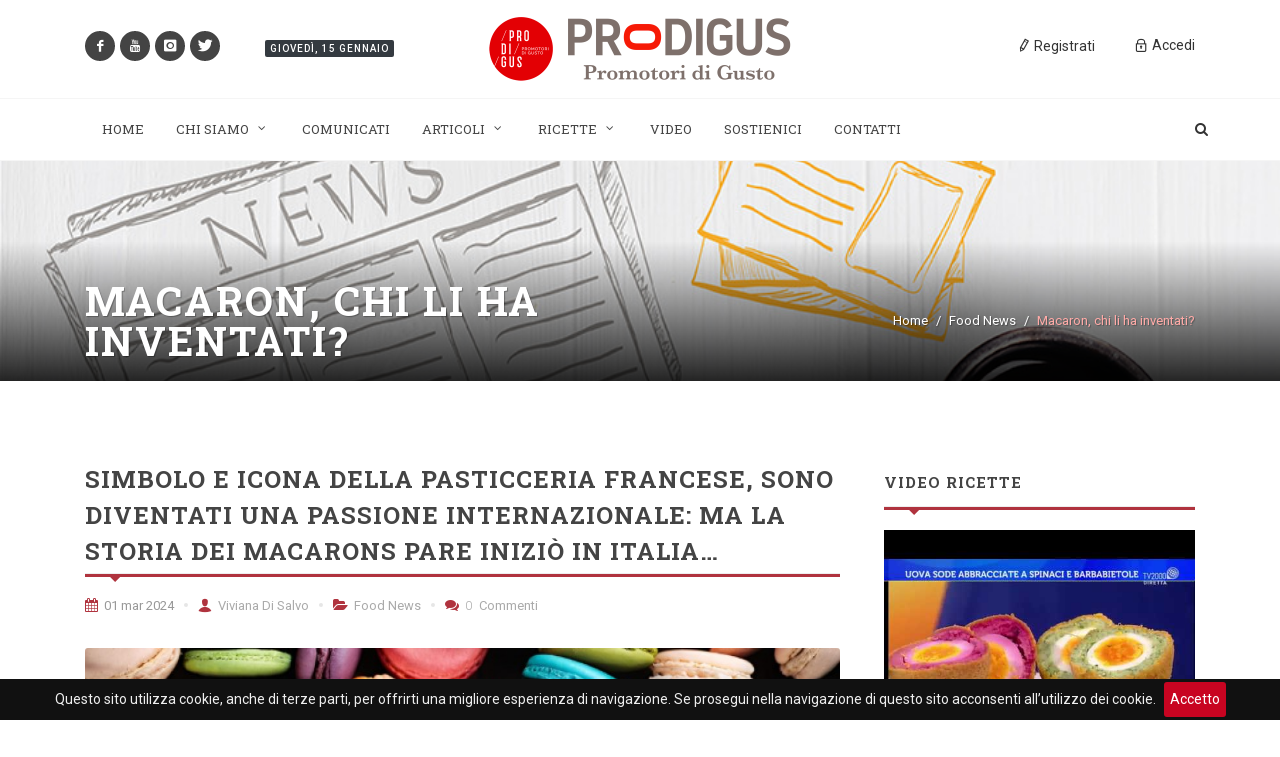

--- FILE ---
content_type: text/html; charset=UTF-8
request_url: https://www.prodigus.it/articoli/food-news/macaron-chi-li-ha-inventati
body_size: 21055
content:
<!DOCTYPE html>
<html dir="ltr" lang="it-IT">
<head>
    <meta http-equiv="content-type" content="text/html; charset=utf-8"/>
    <meta name="author" content="LWBProject.com"/>
    <meta name="token" content="XcGTfKumc0dRWZbV7Xafl7DlBOLYzbrU8u5onpFk"/>
    <meta http-equiv="Content-Security-Policy" content="frame-ancestors 'self' https://googleads.g.doubleclick.net https://*.google.com">

    <!-- Stylesheets
    ============================================= -->
    <link href="https://fonts.googleapis.com/css?family=Roboto+Slab:300,400,700%7CRoboto:400,500,700" rel="stylesheet" type="text/css"/>
    <link href="https://fonts.googleapis.com/css?family=Alice" rel="stylesheet">
    <link rel="stylesheet" href="/assets/public/css/bootstrap.css" type="text/css"/>
    <link rel="stylesheet" href="/assets/public/style.css" type="text/css"/>
    <link rel="stylesheet" href="/assets/public/css/dark.css" type="text/css"/>
    <link rel="stylesheet" href="/assets/public/css/font-icons.css" type="text/css"/>
    <link rel="stylesheet" href="/assets/public/css/et-line.min.css" type="text/css"/>
    <link rel="stylesheet" href="/assets/public/css/animate.css" type="text/css"/>
    <link rel="stylesheet" href="/assets/public/css/magnific-popup.css" type="text/css"/>
    <link rel="stylesheet" href="/assets/public/css/responsive.css" type="text/css"/>
    <meta name="viewport" content="width=device-width, initial-scale=1"/>
    <!--[if lt IE 9]>
    <script src="https://css3-mediaqueries-js.googlecode.com/svn/trunk/css3-mediaqueries.js"></script>
    <![endif]-->

    <link rel="stylesheet" href="/assets/public/css/colors.css" type="text/css"/>
    <link rel="stylesheet" href="/assets/public/css/fonts.css" type="text/css"/>
    <link rel="stylesheet" href="/assets/public/news.css?v=uiBtRd9C" type="text/css"/>
    <link rel="stylesheet" href="/assets/public/prodigus.css?v=lYN23udq" type="text/css"/>

    <!-- SLIDER REVOLUTION 5.x CSS SETTINGS -->
    <link rel="stylesheet" type="text/css" href="/assets/public/include/rs-plugin/css/settings.css" media="screen"/>
    <link rel="stylesheet" type="text/css" href="/assets/public/include/rs-plugin/css/layers.css">
    <link rel="stylesheet" type="text/css" href="/assets/public/include/rs-plugin/css/navigation.css">

    <!-- Document Title
    ============================================= -->
    <title>Macaron, chi li ha inventati?  :: ProDiGus</title>

    <style>
        /* Revolution Slider Styles */
        .hesperiden .tp-tab {
            border-bottom: 0;
        }

        .hesperiden .tp-tab:hover,
        .hesperiden .tp-tab.selected {
            background-color: #E5E5E5;
        }

    </style>


        <meta property="og:locale" content="it_IT"/>
    <meta property="og:type" content="article"/>
    <meta property="og:title" content="Macaron, chi li ha inventati?  | PRO.DI.GUS"/>
    <meta property="og:site_name" content="PRO.DI.GUS"/>
    <meta property="article:section" content="News"/>
    <meta property="og:image" content="https://www.prodigus.it/uploads/articles/26185202.chi%20ha%20inventato%20i%20macaron%20dolci%20storia%20origini%20prodigus%20cultura%20cucina%20fabio%20campoli%20opinion%20leader%20food%20chef%20direttore%20italia.png"/>
    <meta name="twitter:card" content="summary"/>
    <meta name="twitter:title" content="Macaron, chi li ha inventati?  | PRO.DI.GUS"/>
    <meta name="twitter:image" content="https://www.prodigus.it/uploads/articles/26185202.chi%20ha%20inventato%20i%20macaron%20dolci%20storia%20origini%20prodigus%20cultura%20cucina%20fabio%20campoli%20opinion%20leader%20food%20chef%20direttore%20italia.png"/>


    <script data-ad-client="ca-pub-9266415640723314" async src="https://pagead2.googlesyndication.com/pagead/js/adsbygoogle.js"></script>
<!-- Global site tag (gtag.js) - Google Analytics -->
    <script async src="https://www.googletagmanager.com/gtag/js?id=UA-126888459-1"></script>
    <script>
        window.dataLayer = window.dataLayer || [];

        function gtag() {
            dataLayer.push(arguments);
        }

        gtag('js', new Date());

        gtag('config', 'UA-126888459-1');
    </script>

</head>

<body class="stretched no-transition">


        <div class="body-overlay"></div>

        <div id="side-panel" class="dark">

            <div id="side-panel-trigger-close" class="side-panel-trigger"><a href="#"><i class="icon-line-cross"></i></a></div>

            <div class="side-panel-wrap">

                <div class="widget clearfix">

                    <nav class="nav-tree nobottommargin">

                        <ul>
    <li class="menu-color-primary"><a href="/">Home</a></li>
    <li class="menu-color-home dropdown"><a href="#">Chi siamo</a>
        <ul>
            <li><a href="/prodigus">Pro.Di.Gus.</a></li>
            <li><a href="/azioni-gastronomiche">Azioni Gastronomiche</a></li>
            <li><a href="/i-nostri-collaboratori">I nostri collaboratori</a></li>
        </ul>
    </li>
    <li class="menu-color-comunicate"><a href="/articoli/comunicati">Comunicati</a></li>
    <li class="menu-color-primary mega-menu"><a href="#">Articoli</a>
        <ul>
                            <li>
                    <a class="category nav-link bg-color-primary  active " id="v-pills-food-news-tab" data-toggle="pill"
                       href="#v-pills-food-news" role="tab" data-href="/articoli/food-news"
                       aria-controls="v-pills-food-news">Food News
                    </a>
                </li>
                            <li>
                    <a class="category nav-link bg-color-primary " id="v-pills-la-scelta-consapevole-tab" data-toggle="pill"
                       href="#v-pills-la-scelta-consapevole" role="tab" data-href="/articoli/la-scelta-consapevole"
                       aria-controls="v-pills-la-scelta-consapevole">La Scelta Consapevole
                    </a>
                </li>
                            <li>
                    <a class="category nav-link bg-color-primary " id="v-pills-cucina-magistra-tab" data-toggle="pill"
                       href="#v-pills-cucina-magistra" role="tab" data-href="/articoli/cucina-magistra"
                       aria-controls="v-pills-cucina-magistra">Cucina Magistra
                    </a>
                </li>
                            <li>
                    <a class="category nav-link bg-color-primary " id="v-pills-oltre-le-stelle-tab" data-toggle="pill"
                       href="#v-pills-oltre-le-stelle" role="tab" data-href="/articoli/oltre-le-stelle"
                       aria-controls="v-pills-oltre-le-stelle">Oltre le Stelle
                    </a>
                </li>
                            <li>
                    <a class="category nav-link bg-color-primary " id="v-pills-sinfonie-di-sapori-tab" data-toggle="pill"
                       href="#v-pills-sinfonie-di-sapori" role="tab" data-href="/articoli/sinfonie-di-sapori"
                       aria-controls="v-pills-sinfonie-di-sapori">Sinfonie di Sapori
                    </a>
                </li>
                            <li>
                    <a class="category nav-link bg-color-primary " id="v-pills-fattore-benessere-tab" data-toggle="pill"
                       href="#v-pills-fattore-benessere" role="tab" data-href="/articoli/fattore-benessere"
                       aria-controls="v-pills-fattore-benessere">Fattore Benessere
                    </a>
                </li>
                            <li>
                    <a class="category nav-link bg-color-primary " id="v-pills-cosmopolifood-tab" data-toggle="pill"
                       href="#v-pills-cosmopolifood" role="tab" data-href="/articoli/cosmopolifood"
                       aria-controls="v-pills-cosmopolifood">CosmopoliFood
                    </a>
                </li>
                            <li>
                    <a class="category nav-link bg-color-primary " id="v-pills-interviste-tab" data-toggle="pill"
                       href="#v-pills-interviste" role="tab" data-href="/articoli/interviste"
                       aria-controls="v-pills-interviste">Interviste
                    </a>
                </li>
                            <li>
                    <a class="category nav-link bg-color-primary " id="v-pills-campolibero-tab" data-toggle="pill"
                       href="#v-pills-campolibero" role="tab" data-href="/articoli/campolibero"
                       aria-controls="v-pills-campolibero">Campolibero
                    </a>
                </li>
                            <li>
                    <a class="category nav-link bg-color-primary " id="v-pills-ritagli-di-gusto-tab" data-toggle="pill"
                       href="#v-pills-ritagli-di-gusto" role="tab" data-href="/articoli/ritagli-di-gusto"
                       aria-controls="v-pills-ritagli-di-gusto">Ritagli di Gusto
                    </a>
                </li>
                            <li>
                    <a class="category nav-link bg-color-primary " id="v-pills-cibo-in-poesia-tab" data-toggle="pill"
                       href="#v-pills-cibo-in-poesia" role="tab" data-href="/articoli/cibo-in-poesia"
                       aria-controls="v-pills-cibo-in-poesia">Cibo in poesia
                    </a>
                </li>
            
        </ul>
    </li>
    <li class="menu-color-recipe"><a href="/ricette">Archivio Ricette</a></li>
    <li class="menu-color-video"><a href="/video">Video</a></li>
    <li class="menu-color-subscribe"><a href="/abbonamento">Abbonamento</a></li>
    <li class="menu-color-tertiary"><a href="/contatti">Contatti</a></li>
</ul>

                    </nav>

                </div>

            </div>

        </div>


<!-- Document Wrapper
============================================= -->
<div id="wrapper" class="clearfix">

    <!-- Header
    ============================================= -->
    <header id="header" class="sticky-style-2">

        <div class="container clearfix">
    <div class="row justify-content-between clearfix">
        <div class="col-md-4 col-sm-3 d-none d-sm-inline-flex align-self-center">
            <a href="https://www.facebook.com/Promotoridigusto/?ref=bookmarks" target="_blank" class="social-icon inline-block si-small si-rounded si-dark si-mini si-facebook">
                <i class="icon-facebook"></i>
                <i class="icon-facebook"></i>
            </a>
            <a href="https://www.youtube.com/channel/UCfK-psCFsb2gJ8fcopTlLSw" target="_blank" class="social-icon inline-block si-small si-rounded si-dark si-mini si-youtube">
                <i class="icon-youtube"></i>
                <i class="icon-youtube"></i>
            </a>
            <a href="https://www.instagram.com/fabiocampoliofficial/" class="social-icon inline-block si-small si-rounded si-dark si-mini si-instagram" target="_blank">
                <i class="icon-instagram"></i>
                <i class="icon-instagram"></i>
            </a>
            <a href="https://twitter.com/ProdigusC" class="social-icon inline-block si-small si-rounded si-dark si-mini si-twitter" target="_blank">
                <i class="icon-twitter"></i>
                <i class="icon-twitter"></i>
            </a>
            <div class="entry-categories mt-3 d-none d-sm-inline-block" style="position: relative; margin-left: 30px;">
                <a class="date-today bg-dark uppercase t500" href="#"></a>
            </div>
        </div>

        <div class="col-md-4 col-sm-5 col-8 align-self-center">
            <!-- Logo
            ============================================= -->
            <div id="logo" class="divcenter nomargin">
                <a href="/" class="standard-logo"><img class="divcenter" src="/assets/public/images/logo.png" alt=""></a>
                <a href="/" class="retina-logo"><img class="divcenter" src="/assets/public/images/logo.png" alt=""></a>
            </div>
            <!-- #logo end -->
        </div>

        <div class="col-sm-4 col-4 align-self-center nomargin user-account">

            <div class="side-panel-trigger d-block d-sm-none float-right mt-2"><a href="#"><i class="icon-reorder"></i></a></div>

            
                <div id="top-cart" class="top-cart">
                    <a href="#" id="top-cart-trigger"><i class="icon-lock mr-1"></i>
                        <div class="d-none d-sm-block float-right">Accedi</div>
                    </a>
                    <div class="top-cart-content" style="z-index: 999">
                        <form action="/auth/login" method="POST" style="margin: 0">
                            <input type="hidden" name="_token" value="XcGTfKumc0dRWZbV7Xafl7DlBOLYzbrU8u5onpFk">
                            <div class="top-cart-title">
                                <h4>Accedi al Tuo Account</h4>
                            </div>
                            <div class="top-cart-items">
                                <div class="form-group row">
                                    <label for="email" class="control-label col-sm-12" style="font-size: 10px">E-mail</label>
                                    <div class="col-sm-12">
                                        <input type="text" class="form-control" name="email" placeholder="E-mail">
                                    </div>
                                </div>
                                <div class="form-group row">
                                    <label for="password" class="control-label col-sm-12" style="font-size: 10px">Password</label>
                                    <div class="col-sm-12">
                                        <input type="password" class="form-control" name="password" placeholder="Password">
                                    </div>
                                </div>

                            </div>
                            <div class="top-cart-action clearfix">
                                <button class="button button-3d button-small nomargin fright">Accedi</button>
                            </div>
                        </form>
                    </div>
                </div>
                <div id="top-cart" class="top-cart mr-4 d-none d-sm-block">
                    <a href="/registrati"><i class="icon-pencil"></i> Registrati</a>
                </div>
            
        </div>

    </div>
</div>

<div id="header-wrap" class="hidden-xs">
    <!-- Primary Navigation
    ============================================= -->
    <nav id="primary-menu" class="with-arrows style-2 clearfix">

        <div class="container clearfix">

            <ul>
                <li class="menu-color-primary"><a href="/">
                        <div>Home</div>
                    </a></li>
                <li class="menu-color-home dropdown"><a href="#">
                        <div>Chi siamo</div>
                    </a>
                    <ul>
                        <li><a href="/prodigus">Pro.Di.Gus.</a></li>
                        <li><a href="/azioni-gastronomiche">Azioni Gastronomiche</a></li>
                        <li><a href="/contributors">I nostri collaboratori</a></li>
                    </ul>
                </li>
                <li class="menu-color-comunicate"><a href="/articoli/comunicati">
                        <div>Comunicati</div>
                    </a></li>
                <li class="menu-color-primary mega-menu"><a href="#">
                        <div>Articoli</div>
                    </a>
                    <div class="mega-menu-content style-2 border-top-0 clearfix">
                        <ul class="mega-menu-column col-lg-3">
                            <li>
                                <div class="nav nav-sm tab-hover flex-column nav-pills" id="v-pills-tab" role="tablist" aria-orientation="vertical">
                                                                            <a class="category nav-link bg-color-primary  active " id="v-pills-food-news-tab" data-toggle="pill"
                                           href="#v-pills-food-news" role="tab" data-href="/articoli/food-news"
                                           aria-controls="v-pills-food-news">Food News</a>
                                                                            <a class="category nav-link bg-color-primary " id="v-pills-la-scelta-consapevole-tab" data-toggle="pill"
                                           href="#v-pills-la-scelta-consapevole" role="tab" data-href="/articoli/la-scelta-consapevole"
                                           aria-controls="v-pills-la-scelta-consapevole">La Scelta Consapevole</a>
                                                                            <a class="category nav-link bg-color-primary " id="v-pills-cucina-magistra-tab" data-toggle="pill"
                                           href="#v-pills-cucina-magistra" role="tab" data-href="/articoli/cucina-magistra"
                                           aria-controls="v-pills-cucina-magistra">Cucina Magistra</a>
                                                                            <a class="category nav-link bg-color-primary " id="v-pills-oltre-le-stelle-tab" data-toggle="pill"
                                           href="#v-pills-oltre-le-stelle" role="tab" data-href="/articoli/oltre-le-stelle"
                                           aria-controls="v-pills-oltre-le-stelle">Oltre le Stelle</a>
                                                                            <a class="category nav-link bg-color-primary " id="v-pills-sinfonie-di-sapori-tab" data-toggle="pill"
                                           href="#v-pills-sinfonie-di-sapori" role="tab" data-href="/articoli/sinfonie-di-sapori"
                                           aria-controls="v-pills-sinfonie-di-sapori">Sinfonie di Sapori</a>
                                                                            <a class="category nav-link bg-color-primary " id="v-pills-fattore-benessere-tab" data-toggle="pill"
                                           href="#v-pills-fattore-benessere" role="tab" data-href="/articoli/fattore-benessere"
                                           aria-controls="v-pills-fattore-benessere">Fattore Benessere</a>
                                                                            <a class="category nav-link bg-color-primary " id="v-pills-cosmopolifood-tab" data-toggle="pill"
                                           href="#v-pills-cosmopolifood" role="tab" data-href="/articoli/cosmopolifood"
                                           aria-controls="v-pills-cosmopolifood">CosmopoliFood</a>
                                                                            <a class="category nav-link bg-color-primary " id="v-pills-interviste-tab" data-toggle="pill"
                                           href="#v-pills-interviste" role="tab" data-href="/articoli/interviste"
                                           aria-controls="v-pills-interviste">Interviste</a>
                                                                            <a class="category nav-link bg-color-primary " id="v-pills-campolibero-tab" data-toggle="pill"
                                           href="#v-pills-campolibero" role="tab" data-href="/articoli/campolibero"
                                           aria-controls="v-pills-campolibero">Campolibero</a>
                                                                            <a class="category nav-link bg-color-primary " id="v-pills-ritagli-di-gusto-tab" data-toggle="pill"
                                           href="#v-pills-ritagli-di-gusto" role="tab" data-href="/articoli/ritagli-di-gusto"
                                           aria-controls="v-pills-ritagli-di-gusto">Ritagli di Gusto</a>
                                                                            <a class="category nav-link bg-color-primary " id="v-pills-cibo-in-poesia-tab" data-toggle="pill"
                                           href="#v-pills-cibo-in-poesia" role="tab" data-href="/articoli/cibo-in-poesia"
                                           aria-controls="v-pills-cibo-in-poesia">Cibo in poesia</a>
                                                                    </div>
                            </li>
                        </ul>
                        <ul class="mega-menu-column col-lg-9">
                            <li>
                                <div class="tab-content" id="v-pills-tabContent">
                                                                            <div class="tab-pane  show active " id="v-pills-food-news" role="tabpanel" aria-labelledby="v-pills-food-news-tab">
                                            <div class="row justify-content-around">
                                                                                                    <div class="col-4">
                                                        <article class="ipost">
                                                            <div class="entry-image mb-3">
                                                                <a href="/articoli/food-news/minestrone-delizioso-in-5-mosse"><img src="/thumb/articles/2587/246x246" alt="Minestrone delizioso in 5 mosse"></a>
                                                            </div>
                                                            <div class="entry-title">
                                                                <h3><a href="/articoli/food-news/minestrone-delizioso-in-5-mosse">Minestrone delizioso in 5 mosse</a></h3>
                                                            </div>
                                                            <ul class="entry-meta clearfix">
                                                                <li>Sara Albano</li>
                                                                <li><i class="icon-time"></i>14 gen 2026</li>
                                                            </ul>
                                                        </article>
                                                    </div>
                                                                                                    <div class="col-4">
                                                        <article class="ipost">
                                                            <div class="entry-image mb-3">
                                                                <a href="/articoli/food-news/il-rincaro-del-panino"><img src="/thumb/articles/3912/246x246" alt="Il rincaro del panino"></a>
                                                            </div>
                                                            <div class="entry-title">
                                                                <h3><a href="/articoli/food-news/il-rincaro-del-panino">Il rincaro del panino</a></h3>
                                                            </div>
                                                            <ul class="entry-meta clearfix">
                                                                <li>Redazione ProDiGus</li>
                                                                <li><i class="icon-time"></i>12 gen 2026</li>
                                                            </ul>
                                                        </article>
                                                    </div>
                                                                                                    <div class="col-4">
                                                        <article class="ipost">
                                                            <div class="entry-image mb-3">
                                                                <a href="/articoli/food-news/la-toma-piemontese"><img src="/thumb/articles/3906/246x246" alt="La toma piemontese"></a>
                                                            </div>
                                                            <div class="entry-title">
                                                                <h3><a href="/articoli/food-news/la-toma-piemontese">La toma piemontese</a></h3>
                                                            </div>
                                                            <ul class="entry-meta clearfix">
                                                                <li>Luciano Albano</li>
                                                                <li><i class="icon-time"></i>11 gen 2026</li>
                                                            </ul>
                                                        </article>
                                                    </div>
                                                                                            </div>
                                        </div>
                                                                            <div class="tab-pane " id="v-pills-la-scelta-consapevole" role="tabpanel" aria-labelledby="v-pills-la-scelta-consapevole-tab">
                                            <div class="row justify-content-around">
                                                                                                    <div class="col-4">
                                                        <article class="ipost">
                                                            <div class="entry-image mb-3">
                                                                <a href="/articoli/la-scelta-consapevole/il-panforte"><img src="/thumb/articles/2009/246x246" alt="Il panforte"></a>
                                                            </div>
                                                            <div class="entry-title">
                                                                <h3><a href="/articoli/la-scelta-consapevole/il-panforte">Il panforte</a></h3>
                                                            </div>
                                                            <ul class="entry-meta clearfix">
                                                                <li>Luciano Albano</li>
                                                                <li><i class="icon-time"></i>21 dic 2025</li>
                                                            </ul>
                                                        </article>
                                                    </div>
                                                                                                    <div class="col-4">
                                                        <article class="ipost">
                                                            <div class="entry-image mb-3">
                                                                <a href="/articoli/la-scelta-consapevole/la-razza"><img src="/thumb/articles/3895/246x246" alt="La razza"></a>
                                                            </div>
                                                            <div class="entry-title">
                                                                <h3><a href="/articoli/la-scelta-consapevole/la-razza">La razza</a></h3>
                                                            </div>
                                                            <ul class="entry-meta clearfix">
                                                                <li>Luciano Albano</li>
                                                                <li><i class="icon-time"></i>13 dic 2025</li>
                                                            </ul>
                                                        </article>
                                                    </div>
                                                                                                    <div class="col-4">
                                                        <article class="ipost">
                                                            <div class="entry-image mb-3">
                                                                <a href="/articoli/la-scelta-consapevole/tempo-di-vincotto"><img src="/thumb/articles/2026/246x246" alt="Tempo di vincotto"></a>
                                                            </div>
                                                            <div class="entry-title">
                                                                <h3><a href="/articoli/la-scelta-consapevole/tempo-di-vincotto">Tempo di vincotto</a></h3>
                                                            </div>
                                                            <ul class="entry-meta clearfix">
                                                                <li>Luciano Albano</li>
                                                                <li><i class="icon-time"></i>06 dic 2025</li>
                                                            </ul>
                                                        </article>
                                                    </div>
                                                                                            </div>
                                        </div>
                                                                            <div class="tab-pane " id="v-pills-cucina-magistra" role="tabpanel" aria-labelledby="v-pills-cucina-magistra-tab">
                                            <div class="row justify-content-around">
                                                                                                    <div class="col-4">
                                                        <article class="ipost">
                                                            <div class="entry-image mb-3">
                                                                <a href="/articoli/cucina-magistra/a-tavola-con-verdi"><img src="/thumb/articles/3900/246x246" alt="A tavola con Verdi"></a>
                                                            </div>
                                                            <div class="entry-title">
                                                                <h3><a href="/articoli/cucina-magistra/a-tavola-con-verdi">A tavola con Verdi</a></h3>
                                                            </div>
                                                            <ul class="entry-meta clearfix">
                                                                <li>Elena Stante</li>
                                                                <li><i class="icon-time"></i>04 gen 2026</li>
                                                            </ul>
                                                        </article>
                                                    </div>
                                                                                                    <div class="col-4">
                                                        <article class="ipost">
                                                            <div class="entry-image mb-3">
                                                                <a href="/articoli/cucina-magistra/storie-di-panna-montata"><img src="/thumb/articles/2665/246x246" alt="Storie di panna montata"></a>
                                                            </div>
                                                            <div class="entry-title">
                                                                <h3><a href="/articoli/cucina-magistra/storie-di-panna-montata">Storie di panna montata</a></h3>
                                                            </div>
                                                            <ul class="entry-meta clearfix">
                                                                <li>Elena Stante</li>
                                                                <li><i class="icon-time"></i>27 dic 2025</li>
                                                            </ul>
                                                        </article>
                                                    </div>
                                                                                                    <div class="col-4">
                                                        <article class="ipost">
                                                            <div class="entry-image mb-3">
                                                                <a href="/articoli/cucina-magistra/alessandro-volta-e-le-patate"><img src="/thumb/articles/3710/246x246" alt="Alessandro Volta e le patate"></a>
                                                            </div>
                                                            <div class="entry-title">
                                                                <h3><a href="/articoli/cucina-magistra/alessandro-volta-e-le-patate">Alessandro Volta e le patate</a></h3>
                                                            </div>
                                                            <ul class="entry-meta clearfix">
                                                                <li>Elena Stante</li>
                                                                <li><i class="icon-time"></i>14 nov 2025</li>
                                                            </ul>
                                                        </article>
                                                    </div>
                                                                                            </div>
                                        </div>
                                                                            <div class="tab-pane " id="v-pills-oltre-le-stelle" role="tabpanel" aria-labelledby="v-pills-oltre-le-stelle-tab">
                                            <div class="row justify-content-around">
                                                                                                    <div class="col-4">
                                                        <article class="ipost">
                                                            <div class="entry-image mb-3">
                                                                <a href="/articoli/oltre-le-stelle/sottovuoto-non-magia"><img src="/thumb/articles/3917/246x246" alt="Sottovuoto, non magia"></a>
                                                            </div>
                                                            <div class="entry-title">
                                                                <h3><a href="/articoli/oltre-le-stelle/sottovuoto-non-magia">Sottovuoto, non magia</a></h3>
                                                            </div>
                                                            <ul class="entry-meta clearfix">
                                                                <li>Sara Albano</li>
                                                                <li><i class="icon-time"></i>26 nov 2025</li>
                                                            </ul>
                                                        </article>
                                                    </div>
                                                                                                    <div class="col-4">
                                                        <article class="ipost">
                                                            <div class="entry-image mb-3">
                                                                <a href="/articoli/oltre-le-stelle/il-ritorno-della-mezza-porzione"><img src="/thumb/articles/3910/246x246" alt="Il ritorno della mezza porzione"></a>
                                                            </div>
                                                            <div class="entry-title">
                                                                <h3><a href="/articoli/oltre-le-stelle/il-ritorno-della-mezza-porzione">Il ritorno della mezza porzione</a></h3>
                                                            </div>
                                                            <ul class="entry-meta clearfix">
                                                                <li>Sara Albano</li>
                                                                <li><i class="icon-time"></i>07 nov 2025</li>
                                                            </ul>
                                                        </article>
                                                    </div>
                                                                                                    <div class="col-4">
                                                        <article class="ipost">
                                                            <div class="entry-image mb-3">
                                                                <a href="/articoli/oltre-le-stelle/il-cameriere-del-futuro"><img src="/thumb/articles/3846/246x246" alt="Il cameriere del futuro"></a>
                                                            </div>
                                                            <div class="entry-title">
                                                                <h3><a href="/articoli/oltre-le-stelle/il-cameriere-del-futuro">Il cameriere del futuro</a></h3>
                                                            </div>
                                                            <ul class="entry-meta clearfix">
                                                                <li>Sara Albano</li>
                                                                <li><i class="icon-time"></i>18 ott 2025</li>
                                                            </ul>
                                                        </article>
                                                    </div>
                                                                                            </div>
                                        </div>
                                                                            <div class="tab-pane " id="v-pills-sinfonie-di-sapori" role="tabpanel" aria-labelledby="v-pills-sinfonie-di-sapori-tab">
                                            <div class="row justify-content-around">
                                                                                                    <div class="col-4">
                                                        <article class="ipost">
                                                            <div class="entry-image mb-3">
                                                                <a href="/articoli/sinfonie-di-sapori/cucina-al-mandarino"><img src="/thumb/articles/512/246x246" alt="Cucina al mandarino"></a>
                                                            </div>
                                                            <div class="entry-title">
                                                                <h3><a href="/articoli/sinfonie-di-sapori/cucina-al-mandarino">Cucina al mandarino</a></h3>
                                                            </div>
                                                            <ul class="entry-meta clearfix">
                                                                <li>Sara Albano</li>
                                                                <li><i class="icon-time"></i>10 gen 2026</li>
                                                            </ul>
                                                        </article>
                                                    </div>
                                                                                                    <div class="col-4">
                                                        <article class="ipost">
                                                            <div class="entry-image mb-3">
                                                                <a href="/articoli/sinfonie-di-sapori/oltre-il-brindisi"><img src="/thumb/articles/3899/246x246" alt="Oltre il brindisi"></a>
                                                            </div>
                                                            <div class="entry-title">
                                                                <h3><a href="/articoli/sinfonie-di-sapori/oltre-il-brindisi">Oltre il brindisi</a></h3>
                                                            </div>
                                                            <ul class="entry-meta clearfix">
                                                                <li>Luciano Albano</li>
                                                                <li><i class="icon-time"></i>20 dic 2025</li>
                                                            </ul>
                                                        </article>
                                                    </div>
                                                                                                    <div class="col-4">
                                                        <article class="ipost">
                                                            <div class="entry-image mb-3">
                                                                <a href="/articoli/sinfonie-di-sapori/il-broccolo-romanesco-in-cucina"><img src="/thumb/articles/3902/246x246" alt="Il broccolo romanesco in cucina"></a>
                                                            </div>
                                                            <div class="entry-title">
                                                                <h3><a href="/articoli/sinfonie-di-sapori/il-broccolo-romanesco-in-cucina">Il broccolo romanesco in cucina</a></h3>
                                                            </div>
                                                            <ul class="entry-meta clearfix">
                                                                <li>Sara Albano</li>
                                                                <li><i class="icon-time"></i>17 dic 2025</li>
                                                            </ul>
                                                        </article>
                                                    </div>
                                                                                            </div>
                                        </div>
                                                                            <div class="tab-pane " id="v-pills-fattore-benessere" role="tabpanel" aria-labelledby="v-pills-fattore-benessere-tab">
                                            <div class="row justify-content-around">
                                                                                                    <div class="col-4">
                                                        <article class="ipost">
                                                            <div class="entry-image mb-3">
                                                                <a href="/articoli/fattore-benessere/tutto-il-buono-della-cooking-therapy"><img src="/thumb/articles/2620/246x246" alt="Tutto il buono della cooking therapy"></a>
                                                            </div>
                                                            <div class="entry-title">
                                                                <h3><a href="/articoli/fattore-benessere/tutto-il-buono-della-cooking-therapy">Tutto il buono della cooking therapy</a></h3>
                                                            </div>
                                                            <ul class="entry-meta clearfix">
                                                                <li>Chiara Sartori</li>
                                                                <li><i class="icon-time"></i>26 dic 2025</li>
                                                            </ul>
                                                        </article>
                                                    </div>
                                                                                                    <div class="col-4">
                                                        <article class="ipost">
                                                            <div class="entry-image mb-3">
                                                                <a href="/articoli/fattore-benessere/pasti-sostitutivi-oggi"><img src="/thumb/articles/3882/246x246" alt="Pasti sostitutivi oggi"></a>
                                                            </div>
                                                            <div class="entry-title">
                                                                <h3><a href="/articoli/fattore-benessere/pasti-sostitutivi-oggi">Pasti sostitutivi oggi</a></h3>
                                                            </div>
                                                            <ul class="entry-meta clearfix">
                                                                <li>Sara Albano</li>
                                                                <li><i class="icon-time"></i>17 nov 2025</li>
                                                            </ul>
                                                        </article>
                                                    </div>
                                                                                                    <div class="col-4">
                                                        <article class="ipost">
                                                            <div class="entry-image mb-3">
                                                                <a href="/articoli/fattore-benessere/mangiare-senza-lattosio"><img src="/thumb/articles/3794/246x246" alt="Mangiare senza lattosio"></a>
                                                            </div>
                                                            <div class="entry-title">
                                                                <h3><a href="/articoli/fattore-benessere/mangiare-senza-lattosio">Mangiare senza lattosio</a></h3>
                                                            </div>
                                                            <ul class="entry-meta clearfix">
                                                                <li>Redazione ProDiGus</li>
                                                                <li><i class="icon-time"></i>30 giu 2025</li>
                                                            </ul>
                                                        </article>
                                                    </div>
                                                                                            </div>
                                        </div>
                                                                            <div class="tab-pane " id="v-pills-cosmopolifood" role="tabpanel" aria-labelledby="v-pills-cosmopolifood-tab">
                                            <div class="row justify-content-around">
                                                                                                    <div class="col-4">
                                                        <article class="ipost">
                                                            <div class="entry-image mb-3">
                                                                <a href="/articoli/cosmopolifood/la-fiaba-del-tikka-masala"><img src="/thumb/articles/3908/246x246" alt="La fiaba del Tikka Masala"></a>
                                                            </div>
                                                            <div class="entry-title">
                                                                <h3><a href="/articoli/cosmopolifood/la-fiaba-del-tikka-masala">La fiaba del Tikka Masala</a></h3>
                                                            </div>
                                                            <ul class="entry-meta clearfix">
                                                                <li>Sara Albano</li>
                                                                <li><i class="icon-time"></i>15 gen 2026</li>
                                                            </ul>
                                                        </article>
                                                    </div>
                                                                                                    <div class="col-4">
                                                        <article class="ipost">
                                                            <div class="entry-image mb-3">
                                                                <a href="/articoli/cosmopolifood/il-pandolce-genovese"><img src="/thumb/articles/2547/246x246" alt="Il pandolce genovese"></a>
                                                            </div>
                                                            <div class="entry-title">
                                                                <h3><a href="/articoli/cosmopolifood/il-pandolce-genovese">Il pandolce genovese</a></h3>
                                                            </div>
                                                            <ul class="entry-meta clearfix">
                                                                <li>Luciano Albano</li>
                                                                <li><i class="icon-time"></i>03 gen 2026</li>
                                                            </ul>
                                                        </article>
                                                    </div>
                                                                                                    <div class="col-4">
                                                        <article class="ipost">
                                                            <div class="entry-image mb-3">
                                                                <a href="/articoli/cosmopolifood/le-avventure-del-marsala"><img src="/thumb/articles/2687/246x246" alt="Le avventure del Marsala"></a>
                                                            </div>
                                                            <div class="entry-title">
                                                                <h3><a href="/articoli/cosmopolifood/le-avventure-del-marsala">Le avventure del Marsala</a></h3>
                                                            </div>
                                                            <ul class="entry-meta clearfix">
                                                                <li>Luciano Albano</li>
                                                                <li><i class="icon-time"></i>28 dic 2025</li>
                                                            </ul>
                                                        </article>
                                                    </div>
                                                                                            </div>
                                        </div>
                                                                            <div class="tab-pane " id="v-pills-interviste" role="tabpanel" aria-labelledby="v-pills-interviste-tab">
                                            <div class="row justify-content-around">
                                                                                                    <div class="col-4">
                                                        <article class="ipost">
                                                            <div class="entry-image mb-3">
                                                                <a href="/articoli/interviste/luomo-che-ascolta-gli-ulivi"><img src="/thumb/articles/3818/246x246" alt="L&rsquo;uomo che ascolta gli ulivi"></a>
                                                            </div>
                                                            <div class="entry-title">
                                                                <h3><a href="/articoli/interviste/luomo-che-ascolta-gli-ulivi">L&rsquo;uomo che ascolta gli ulivi</a></h3>
                                                            </div>
                                                            <ul class="entry-meta clearfix">
                                                                <li>Sergio Bonetti</li>
                                                                <li><i class="icon-time"></i>11 set 2025</li>
                                                            </ul>
                                                        </article>
                                                    </div>
                                                                                                    <div class="col-4">
                                                        <article class="ipost">
                                                            <div class="entry-image mb-3">
                                                                <a href="/articoli/interviste/una-colomba-a-prima-porta"><img src="/thumb/articles/3783/246x246" alt="Una Colomba a Prima Porta"></a>
                                                            </div>
                                                            <div class="entry-title">
                                                                <h3><a href="/articoli/interviste/una-colomba-a-prima-porta">Una Colomba a Prima Porta</a></h3>
                                                            </div>
                                                            <ul class="entry-meta clearfix">
                                                                <li>Sergio Bonetti</li>
                                                                <li><i class="icon-time"></i>11 apr 2025</li>
                                                            </ul>
                                                        </article>
                                                    </div>
                                                                                                    <div class="col-4">
                                                        <article class="ipost">
                                                            <div class="entry-image mb-3">
                                                                <a href="/articoli/interviste/intervista-a-marine-arena"><img src="/thumb/articles/3279/246x246" alt="Intervista a Marine Arena"></a>
                                                            </div>
                                                            <div class="entry-title">
                                                                <h3><a href="/articoli/interviste/intervista-a-marine-arena">Intervista a Marine Arena</a></h3>
                                                            </div>
                                                            <ul class="entry-meta clearfix">
                                                                <li>Sara Albano</li>
                                                                <li><i class="icon-time"></i>09 nov 2023</li>
                                                            </ul>
                                                        </article>
                                                    </div>
                                                                                            </div>
                                        </div>
                                                                            <div class="tab-pane " id="v-pills-campolibero" role="tabpanel" aria-labelledby="v-pills-campolibero-tab">
                                            <div class="row justify-content-around">
                                                                                                    <div class="col-4">
                                                        <article class="ipost">
                                                            <div class="entry-image mb-3">
                                                                <a href="/articoli/campolibero/oltre-il-tagliere"><img src="/thumb/articles/3891/246x246" alt="Oltre il tagliere "></a>
                                                            </div>
                                                            <div class="entry-title">
                                                                <h3><a href="/articoli/campolibero/oltre-il-tagliere">Oltre il tagliere </a></h3>
                                                            </div>
                                                            <ul class="entry-meta clearfix">
                                                                <li>Fabio Campoli</li>
                                                                <li><i class="icon-time"></i>07 dic 2025</li>
                                                            </ul>
                                                        </article>
                                                    </div>
                                                                                                    <div class="col-4">
                                                        <article class="ipost">
                                                            <div class="entry-image mb-3">
                                                                <a href="/articoli/campolibero/sapori-di-latte-e-di-bosco"><img src="/thumb/articles/1198/246x246" alt="Sapori di latte e di bosco"></a>
                                                            </div>
                                                            <div class="entry-title">
                                                                <h3><a href="/articoli/campolibero/sapori-di-latte-e-di-bosco">Sapori di latte e di bosco</a></h3>
                                                            </div>
                                                            <ul class="entry-meta clearfix">
                                                                <li>Fabio Campoli</li>
                                                                <li><i class="icon-time"></i>25 ott 2025</li>
                                                            </ul>
                                                        </article>
                                                    </div>
                                                                                                    <div class="col-4">
                                                        <article class="ipost">
                                                            <div class="entry-image mb-3">
                                                                <a href="/articoli/campolibero/liberta-per-la-pasta"><img src="/thumb/articles/3850/246x246" alt="Libert&agrave; per la pasta!"></a>
                                                            </div>
                                                            <div class="entry-title">
                                                                <h3><a href="/articoli/campolibero/liberta-per-la-pasta">Libert&agrave; per la pasta!</a></h3>
                                                            </div>
                                                            <ul class="entry-meta clearfix">
                                                                <li>Fabio Campoli</li>
                                                                <li><i class="icon-time"></i>01 ott 2025</li>
                                                            </ul>
                                                        </article>
                                                    </div>
                                                                                            </div>
                                        </div>
                                                                            <div class="tab-pane " id="v-pills-ritagli-di-gusto" role="tabpanel" aria-labelledby="v-pills-ritagli-di-gusto-tab">
                                            <div class="row justify-content-around">
                                                                                                    <div class="col-4">
                                                        <article class="ipost">
                                                            <div class="entry-image mb-3">
                                                                <a href="/articoli/ritagli-di-gusto/depero-futurista-visionario"><img src="/thumb/articles/3907/246x246" alt="Depero, futurista visionario"></a>
                                                            </div>
                                                            <div class="entry-title">
                                                                <h3><a href="/articoli/ritagli-di-gusto/depero-futurista-visionario">Depero, futurista visionario</a></h3>
                                                            </div>
                                                            <ul class="entry-meta clearfix">
                                                                <li>Elena Stante</li>
                                                                <li><i class="icon-time"></i>08 gen 2026</li>
                                                            </ul>
                                                        </article>
                                                    </div>
                                                                                                    <div class="col-4">
                                                        <article class="ipost">
                                                            <div class="entry-image mb-3">
                                                                <a href="/articoli/ritagli-di-gusto/dialogo-sulla-felicita"><img src="/thumb/articles/1341/246x246" alt="Dialogo sulla felicit&agrave; "></a>
                                                            </div>
                                                            <div class="entry-title">
                                                                <h3><a href="/articoli/ritagli-di-gusto/dialogo-sulla-felicita">Dialogo sulla felicit&agrave; </a></h3>
                                                            </div>
                                                            <ul class="entry-meta clearfix">
                                                                <li>Redazione ProDiGus</li>
                                                                <li><i class="icon-time"></i>01 gen 2026</li>
                                                            </ul>
                                                        </article>
                                                    </div>
                                                                                                    <div class="col-4">
                                                        <article class="ipost">
                                                            <div class="entry-image mb-3">
                                                                <a href="/articoli/ritagli-di-gusto/il-brodetto-e-come-il-jazz"><img src="/thumb/articles/2704/246x246" alt="Il brodetto &egrave; come il jazz"></a>
                                                            </div>
                                                            <div class="entry-title">
                                                                <h3><a href="/articoli/ritagli-di-gusto/il-brodetto-e-come-il-jazz">Il brodetto &egrave; come il jazz</a></h3>
                                                            </div>
                                                            <ul class="entry-meta clearfix">
                                                                <li>Redazione ProDiGus</li>
                                                                <li><i class="icon-time"></i>04 dic 2025</li>
                                                            </ul>
                                                        </article>
                                                    </div>
                                                                                            </div>
                                        </div>
                                                                            <div class="tab-pane " id="v-pills-cibo-in-poesia" role="tabpanel" aria-labelledby="v-pills-cibo-in-poesia-tab">
                                            <div class="row justify-content-around">
                                                                                                    <div class="col-4">
                                                        <article class="ipost">
                                                            <div class="entry-image mb-3">
                                                                <a href="/articoli/cibo-in-poesia/la-tagliata-nervosa"><img src="/thumb/articles/3964/246x246" alt="La tagliata nervosa"></a>
                                                            </div>
                                                            <div class="entry-title">
                                                                <h3><a href="/articoli/cibo-in-poesia/la-tagliata-nervosa">La tagliata nervosa</a></h3>
                                                            </div>
                                                            <ul class="entry-meta clearfix">
                                                                <li>Sara Albano</li>
                                                                <li><i class="icon-time"></i>06 gen 2026</li>
                                                            </ul>
                                                        </article>
                                                    </div>
                                                                                                    <div class="col-4">
                                                        <article class="ipost">
                                                            <div class="entry-image mb-3">
                                                                <a href="/articoli/cibo-in-poesia/prontuario-per-il-brindisi-di-capodanno"><img src="/thumb/articles/2521/246x246" alt="Prontuario per il brindisi di Capodanno"></a>
                                                            </div>
                                                            <div class="entry-title">
                                                                <h3><a href="/articoli/cibo-in-poesia/prontuario-per-il-brindisi-di-capodanno">Prontuario per il brindisi di Capodanno</a></h3>
                                                            </div>
                                                            <ul class="entry-meta clearfix">
                                                                <li>Elena Stante</li>
                                                                <li><i class="icon-time"></i>31 dic 2025</li>
                                                            </ul>
                                                        </article>
                                                    </div>
                                                                                                    <div class="col-4">
                                                        <article class="ipost">
                                                            <div class="entry-image mb-3">
                                                                <a href="/articoli/cibo-in-poesia/linvasione-dei-paccheri"><img src="/thumb/articles/3963/246x246" alt="L&#039;invasione dei Paccheri"></a>
                                                            </div>
                                                            <div class="entry-title">
                                                                <h3><a href="/articoli/cibo-in-poesia/linvasione-dei-paccheri">L&#039;invasione dei Paccheri</a></h3>
                                                            </div>
                                                            <ul class="entry-meta clearfix">
                                                                <li>Sara Albano</li>
                                                                <li><i class="icon-time"></i>22 dic 2025</li>
                                                            </ul>
                                                        </article>
                                                    </div>
                                                                                            </div>
                                        </div>
                                                                    </div>
                            </li>
                        </ul>
                    </div>
                </li>
                <li class="menu-color-recipe mega-menu"><a href="/ricette">
                        <div>Ricette</div>
                    </a>
                    <div class="mega-menu-content style-2 border-top-0 clearfix">

                        <ul class="mega-menu-column col-lg-12" style="">
                            <li class="row justify-content-around">
                                                                    <div class="col-4">
                                        <article class="ipost">
                                            <div class="entry-image mb-3">
                                                <a href="/ricette/come-primipiu-di-prima/spaghetti-broccoli-merluzzo-e-pinoli"><img src="/thumb/articles/847/329x228" alt="Spaghetti broccoli, merluzzo e pinoli "></a>
                                            </div>
                                            <div class="entry-title">
                                                <h3><a href="/ricette/come-primipiu-di-prima/spaghetti-broccoli-merluzzo-e-pinoli">Spaghetti broccoli, merluzzo e pinoli </a></h3>
                                            </div>
                                            <ul class="entry-meta clearfix" style="">
                                                <li>Fabio Campoli</li>
                                                <li><i class="icon-time"></i>09 feb 2023</li>
                                            </ul>
                                        </article>
                                    </div>
                                                                    <div class="col-4">
                                        <article class="ipost">
                                            <div class="entry-image mb-3">
                                                <a href="/ricette/secondi-a-nessuno/pollo-arrosso"><img src="/thumb/articles/3838/329x228" alt="Pollo &quot;arrosso&quot;"></a>
                                            </div>
                                            <div class="entry-title">
                                                <h3><a href="/ricette/secondi-a-nessuno/pollo-arrosso">Pollo &quot;arrosso&quot;</a></h3>
                                            </div>
                                            <ul class="entry-meta clearfix" style="">
                                                <li>Fabio Campoli</li>
                                                <li><i class="icon-time"></i>14 ott 2025</li>
                                            </ul>
                                        </article>
                                    </div>
                                                                    <div class="col-4">
                                        <article class="ipost">
                                            <div class="entry-image mb-3">
                                                <a href="/ricette/in-riso-veritas/salto-piccante-di-venere"><img src="/thumb/articles/926/329x228" alt="Salto piccante di Venere"></a>
                                            </div>
                                            <div class="entry-title">
                                                <h3><a href="/ricette/in-riso-veritas/salto-piccante-di-venere">Salto piccante di Venere</a></h3>
                                            </div>
                                            <ul class="entry-meta clearfix" style="">
                                                <li>Fabio Campoli</li>
                                                <li><i class="icon-time"></i>20 lug 2023</li>
                                            </ul>
                                        </article>
                                    </div>
                                                            </li>
                        </ul>
                    </div>
                </li>
                <li class="menu-color-video"><a href="/video">
                        <div>Video</div>
                    </a></li>
                <li class="menu-color-subscribe"><a href="/abbonamento">
                        <div>Sostienici</div>
                    </a></li>
                <li class="menu-color-tertiary"><a href="/contatti">
                        <div>Contatti</div>
                    </a></li>
            </ul>

            <div id="top-search">
                <a href="#" id="top-search-trigger"><i class="icon-search3"></i><i class="icon-line-cross"></i></a>
                <form action="/ricerca" method="get">
                    <input type="text" name="search" class="form-control" value="" placeholder="Scrivi un termine o un autore &amp; premi invio...">
                </form>
            </div>

        </div>

    </nav><!-- #primary-menu end -->

</div>

<script>

</script>

    </header><!-- #header end -->


    <section id="page-title" class="page-title-parallax"
             style="background-image: url('/uploads/categories/26211041.FeedYourNews_.jpg');">

        <div class="overlay overlay-wrap text-overlay">

            <div class="container clearfix">

                <h1 class="col-md-7">Macaron, chi li ha inventati? </h1>
                <ol class="breadcrumb">
                    <li class="breadcrumb-item"><a href="/">Home</a></li>
                    <li class="breadcrumb-item"><a
                                href="/articoli/food-news">Food News</a></li>
                    <li class="breadcrumb-item active" aria-current="page">Macaron, chi li ha inventati? </li>
                </ol>
            </div>

        </div>

    </section>

<!-- Content
    ============================================= -->
    <section id="content">

        <div class="content-wrap">

            
    <div class="container clearfix">

        <!-- Post Content
        ============================================= -->
        <div class="postcontent nobottommargin clearfix">

            <div class="single-post nobottommargin">

                <!-- Single Post
                ============================================= -->
                <div class="entry clearfix" style="margin: 0;">

                    <!-- Entry Title
                    ============================================= -->
                    <div class="entry-title">

                        <h2 class="">Simbolo e icona della pasticceria francese, sono diventati una passione internazionale: ma la storia dei macarons pare inizi&ograve; in Italia&hellip;</h2>
                        <div class="line line-xs line-primary"></div>

                        <ul class="entry-meta clearfix" style="margin-top: 0;">
                            <li>
                                <i class="icon-calendar3 text-primary"></i> 01 mar 2024
                            </li>
                            <li><a href="/contributors/viviana-di-salvo"><i
                                            class="icon-user text-primary"></i> Viviana   Di Salvo</a></li>
                            <li><a href="/articoli/food-news"><i
                                            class="icon-folder-open text-primary"></i> Food News</a>
                            </li>
                            <li><a href="#"><i class="icon-comments text-primary"></i> <span style="font-style: normal">0</span>
                                    Commenti</a></li>
                        </ul>

                    </div><!-- .entry-title end -->

                    <!-- Entry Image
                    ============================================= -->
                    <div class="entry-image">
                        <img src="/thumb/articles/2475/844x560" alt="Macaron, chi li ha inventati? ">
                    </div><!-- .entry-image end -->

                    
                        <p style="text-align: justify;"><strong>Coloratissimi, dall&rsquo;aspetto vivace e accattivante, i macarons sono tra i dolcetti pi&ugrave; famosi al mondo, apprezzati per la loro eleganza e per lo stile inconfondibile oltre che per il gusto variegato</strong>. Negli ultimi anni si sono imposti nel panorama della pasticceria diventando uno dei punti di forza di quella d&rsquo;oltralpe.<br />
<br />
La fama &egrave; dovuta soprattutto alla estrema dolcezza e alla forma che li fa apparire come dei piccoli biscottini anche se in realt&agrave; <strong>non sono affatto biscotti</strong>. La consistenza dei macarons non &egrave; per nulla dura al tatto, il guscio esterno &egrave; friabile ed arioso (ricco di piccole bolle d&rsquo;aria) e si scioglie al solo contatto con la lingua. Si tratta di due &ldquo;<strong>meringhe arricchite</strong>&rdquo; (a base di zucchero, farina di mandorle e albume d&rsquo;uovo), appiattite alla base e leggermente increspate lungo la circonferenza esterna, unite da una crema<strong> ganache</strong> di vari gusti, dalla consistenza cremosa e avvolgente. Agli ingredienti base delle meringhe vengono poi aggiunti i vari coloranti per ottenere le differenti sfumature. <strong>Cioccolato, lamponi, pistacchio, caff&egrave;, vaniglia, fragola&hellip; nessun limite alla fantasia, alla golosit&agrave; e al colore!</strong> &Egrave; recente l&rsquo;uso di differenziare il gusto e il colore del guscio da quello del ripieno.<br />
<br />
<strong>Dire macaron significa riferirsi comunemente alla pasticceria francese</strong>, tuttavia l&rsquo;origine di questo dolcetto si racconta ebbe luogo in <strong>Italia</strong>. Pare infatti che il macaron sia stato importato in Francia da <strong>Caterina de&rsquo; Medici </strong>(sposa di Enrico II duca di Orleans) nel <strong>1533</strong>. Con il nome &ldquo;maccarone&rdquo; inizia a diffondersi, ad opera dei pasticceri italiani dell&rsquo;entourage di Caterina, un dischetto alla mandorla (una sorta di amaretto, da qui anche la probabile assonanza con il nome macaron) che, sempre pi&ugrave; apprezzato, inizia ad essere <strong>accompagnato dalla marmellata</strong> e chiamato con il nome francese di macaron. Sono gli inizi del secolo scorso, nell&rsquo;iconica <strong><em>Patisserie Ladur&eacute;e</em></strong> di Parigi, quando<strong> il macaron viene perfezionato grazie al genio di Pierre Desfontaines</strong> e assume le caratteristiche che conosciamo e apprezziamo oggi. Il dischetto di meringa alle mandorle, fino ad allora servito da solo, viene &ldquo;doppiato&rdquo; con l&rsquo;introduzione del ripieno, inizialmente esclusivamente a base di lamponi. &nbsp;<br />
<br />
Apparentemente semplici, questi dolcetti necessitano di abilit&agrave; e manualit&agrave; per una perfetta realizzazione: ottenere due gusci di meringa alle mandorle richiede oltre che le giuste attrezzature di pasticceria, anche una elevata precisione nella pesatura degli ingredienti, una perfetta tecnica di realizzazione ed una cottura molto attenta.<br />
<br />
Non mancano le sperimentazioni con essenze floreali ed esotiche e ganache alternative (si pensi a quella al mandarino e olio d&rsquo;oliva), i macaron permettono di dare libero spazio alla fantasia del pasticcere e del consumatore. Dopo la patisserie, il macaron ha conquistato anche il mondo della gastronomia: nei ristoranti pi&ugrave; ricercati e innovativi troviamo quelli salati che per le loro piccole dimensioni ben si prestano ad aprire il pasto come amuse bouche! Rimane l&rsquo;aspetto invitante e colorato che colpisce la vista, ma vengono stimolate altre aree del gusto (per esempio con la ganache ai gamberetti o ai fegatini, la meringa alle fave di cacao amaro).<br />
<br />
<strong>In giro per il mondo potrete trovare cos&igrave; le forme pi&ugrave; alternative di macarons</strong>: in Svizzera sono chiamati &ldquo;<strong>luxemburgerli</strong>&rdquo; e sono pi&ugrave; soffici e spumosi, generalmente al gusto vaniglia e cioccolato; in Giappone li chiamano &ldquo;<strong>makaron</strong>&rdquo; ed hanno la particolarit&agrave; di avere nell&rsquo;impasto il burro di arachidi al posto della farina di mandorle; in Corea sono detti &ldquo;<strong>makarong</strong>&rdquo; e sono verdi perch&eacute; fatti con la polvere e le foglie di t&egrave; verde.<br />
<br />
Concedetevi il gusto di un piccolo e colorato piacere senza tempo, ognuno trover&agrave; sicuramente il suo gusto preferito! Il successo di questi dolcetti, in Francia come in Inghilterra (dove sono apprezzatissimi per l&rsquo;ora del t&eacute;), come in tutto il mondo, li ha resi inoltre oggetto di attenzione particolare anche rispetto al loro packaging, ricordiamo infatti che il celebre marchio Ladur&eacute;e ha prodotto e continua a produrre confezioni artigianali di altissimo livello artistico.<strong> Per la Francia i macarons sono cos&igrave; importanti che &egrave; stata perfino istituita, nel 2005, la giornata nazionale del macaron!</strong></p>

<p style="text-align: justify;"><em>Photo made in AI / Canva</em></p>


                    
                    
                    
                    
                <!-- Post Single - Share
                    ============================================= -->
                    <div class="addthis_inline_share_toolbox"></div>
                    <!-- Post Single - Share End -->

                    <div class="nobottommargin clearfix mt-4">

                        <div class="clearfix mb-5">
                            <!-- Post Author Info
                            ============================================= -->
                            <div class="entry" style="margin-bottom: 10px;">
                                <div class="title"><h3 style="margin: 0;">Scritto da <a
                                                href="/contributors/viviana-di-salvo">Viviana   Di Salvo</a>
                                    </h3></div>
                                <div class="line line-xs line-primary"></div>
                                <div class="card-body">
                                    <div class="author-image">
                                        <img src="/avatars/24180356.17948_1209663327994_3766323_n.jpg" alt="" class="rounded-circle">
                                    </div>
                                    <p style="text-align: justify;">Laureata in lettere con indirizzo storico geografico, affina la sua passione per il territorio e la cultura attraverso l&rsquo;esperienza come autrice televisiva (Rai e TV2000). Successivamente &ldquo;<strong>prestata</strong>&rdquo; anche al settore della tutela e promozione della salute (collabora con il Ministero della Salute dal 2013), coltiva la passione per la cultura gastronomica, le tradizioni e il buon cibo con un occhio sempre attento al territorio e alle sue specificit&agrave; antropologiche e ambientali.</p>

                                </div>
                            </div>
                            <!-- Post Single - Author End -->

                            <!-- Comments
                            ============================================= -->

                        <div id="comments" class="clearfix">
    <h3 id="comments-title" style="margin-top: 20px"><span>0</span>  Commenti </h3>

    <ol class="commentlist commentsList clearfix">
            </ol>
    <div class="clear"></div>

    <div id="respond" class="clearfix contact-widget" data-alert-type="inline">
        <div class="contact-form-result"></div>

        <h3>Lasciaci un <span>Commento</span></h3>
                    <p class="well-lg" style="text-align: center !important">
                Per scrivere un commento è necessario autenticarsi. <br><br>
                <a href="/auth/login" class="btn btn-danger bg-danger-800 btn-md"><i class="icon-key"></i>
                    &nbsp;Accedi</a>

            </p>
            </div>
</div>


                        <!-- #comments end -->
                        </div>
                    </div>

                    
                </div>


                    <h4 class="mb-2 ls1 uppercase t700 mt-4">Altri articoli</h4>
                    <div class="line line-xs line-subscribe"></div>

                    <div class="row clearfix" 0>

                                                                                    <div class="col-lg-6" data-id="0">
                                    <article class="entry nobottomborder nobottommargin">
                                        <div class="entry-image mb-3">
                                            <a href="/articoli/food-news/litalia-delle-carni-bianche"><img src="/thumb/articles/242/360x240" alt="L&rsquo;Italia delle carni bianche"></a>
                                            <div class="entry-categories"><a href="/articoli/food-news" class="bg-primary">Food News</a></div>
                                        </div>
                                        <div class="entry-title">
                                            <h3><a href="/articoli/food-news/litalia-delle-carni-bianche">L&rsquo;Italia delle carni bianche</a></h3>
                                        </div>
                                        <ul class="entry-meta clearfix">
                                            <li><span>di</span> <a href="#">Redazione ProDiGus</a></li>
                                            <li><i class="icon-time"></i><a href="#">30 ago 2021</a></li>
                                        </ul>
                                        <div class="entry-content clearfix">
                                            <p>Arrivano da Unaitalia i dati che confermano la crescita esponenziale dei consumi di pollo e tacchino</p>
                                        </div>
                                    </article>
                                </div>
                            
                                
                                                    
                                                                                                    <div class="col-lg-6">
                                                                        <article class="spost clearfix" data-id="1">
                                            <div class="entry-image">
                                                <a href="/articoli/food-news/arancino-o-arancina"><img src="/thumb/articles/741/48x48" alt="Arancino o arancina? "></a>
                                            </div>
                                            <div class="entry-c">
                                                <div class="entry-title">
                                                    <h4 class="t600"><a href="/articoli/food-news/arancino-o-arancina">Arancino o arancina? </a></h4>
                                                </div>
                                                <ul class="entry-meta clearfix">
                                                    <li><span>di</span> <a href="#">Redazione ProDiGus</a></li>
                                                    <li><i class="icon-time"></i><a href="#">30 apr 2019</a></li>
                                                </ul>
                                            </div>
                                        </article>

                                                            
                                                    
                                                                                                        <article class="spost clearfix" data-id="2">
                                            <div class="entry-image">
                                                <a href="/articoli/food-news/congelare-o-surgelare"><img src="/thumb/articles/1104/48x48" alt="Congelare o surgelare?"></a>
                                            </div>
                                            <div class="entry-c">
                                                <div class="entry-title">
                                                    <h4 class="t600"><a href="/articoli/food-news/congelare-o-surgelare">Congelare o surgelare?</a></h4>
                                                </div>
                                                <ul class="entry-meta clearfix">
                                                    <li><span>di</span> <a href="#">Redazione ProDiGus</a></li>
                                                    <li><i class="icon-time"></i><a href="#">10 lug 2019</a></li>
                                                </ul>
                                            </div>
                                        </article>

                                                            
                                                    
                                                                                                        <article class="spost clearfix" data-id="3">
                                            <div class="entry-image">
                                                <a href="/articoli/la-scelta-consapevole/il-canestrato-pugliese"><img src="/thumb/articles/1476/48x48" alt="Il canestrato pugliese"></a>
                                            </div>
                                            <div class="entry-c">
                                                <div class="entry-title">
                                                    <h4 class="t600"><a href="/articoli/la-scelta-consapevole/il-canestrato-pugliese">Il canestrato pugliese</a></h4>
                                                </div>
                                                <ul class="entry-meta clearfix">
                                                    <li><span>di</span> <a href="#">Luciano Albano</a></li>
                                                    <li><i class="icon-time"></i><a href="#">19 apr 2020</a></li>
                                                </ul>
                                            </div>
                                        </article>

                                                            
                                                    
                                                                                                        <article class="spost clearfix" data-id="4">
                                            <div class="entry-image">
                                                <a href="/articoli/la-scelta-consapevole/la-sicurezza-del-packaging-alimentare"><img src="/thumb/articles/2279/48x48" alt="La sicurezza del packaging alimentare "></a>
                                            </div>
                                            <div class="entry-c">
                                                <div class="entry-title">
                                                    <h4 class="t600"><a href="/articoli/la-scelta-consapevole/la-sicurezza-del-packaging-alimentare">La sicurezza del packaging alimentare </a></h4>
                                                </div>
                                                <ul class="entry-meta clearfix">
                                                    <li><span>di</span> <a href="#">Luciano Albano</a></li>
                                                    <li><i class="icon-time"></i><a href="#">24 lug 2021</a></li>
                                                </ul>
                                            </div>
                                        </article>

                                                            
                                                    
                                                                                                        <article class="spost clearfix" data-id="5">
                                            <div class="entry-image">
                                                <a href="/articoli/food-news/riso-invecchiato-si-o-no"><img src="/thumb/articles/2479/48x48" alt="Riso invecchiato: si o no? "></a>
                                            </div>
                                            <div class="entry-c">
                                                <div class="entry-title">
                                                    <h4 class="t600"><a href="/articoli/food-news/riso-invecchiato-si-o-no">Riso invecchiato: si o no? </a></h4>
                                                </div>
                                                <ul class="entry-meta clearfix">
                                                    <li><span>di</span> <a href="#">Sara Albano</a></li>
                                                    <li><i class="icon-time"></i><a href="#">05 nov 2021</a></li>
                                                </ul>
                                            </div>
                                        </article>

                                                                    </div>
                                                            
                        
                    </div>


            </div>
        </div>
        <!-- Sidebar Mobile
        ============================================= -->
        <div class="sidebar nobottommargin col_last clearfix d-none d-sm-block sticky-sidebar-wrap">
            <div class="sidebar-widgets-wrap sticky-sidebar">

                <!-- Sidebar Widget 1
                ============================================= -->
                <div class="widget clearfix">
                    <h4 class="mb-2 ls1 uppercase t700" style="margin-bottom: 13px !important;">Video Ricette</h4>
                    <div class="line line-xs line-primary"></div>

                    <div class="owl-carousel fixed-nav carousel-widget" data-margin="0" data-nav="true"
                         data-pagi="false" data-items="1">

                                                    <article class="ipost">
                                <div class="entry-image mb-3">
                                    <a href="/video/i-video-degli-amici-di-prodigus/uova-sode-abbracciate"><img
                                                src="https://i.ytimg.com/vi/xj3LNG82st4/hqdefault.jpg" alt="Uova sode &ldquo;abbracciate&rdquo;"></a>
                                </div>
                                <div class="entry-title">
                                    <h3><a href="#">Uova sode &ldquo;abbracciate&rdquo;</a></h3>
                                </div>
                                <ul class="list-inline mb-2 clearfix">
                                    <li>
                                        <i class="icon-star3"></i>
                                        <i class="icon-star3"></i>
                                        <i class="icon-star3"></i>
                                        <i class="icon-star3"></i>
                                        <i class="icon-star-half-full"></i>
                                    </li>
                                </ul>
                            </article>
                                                    <article class="ipost">
                                <div class="entry-image mb-3">
                                    <a href="/video/il-circolo-dei-buongustai-di-fabio-campoli/come-fare-sandwich-e-tramezzini"><img
                                                src="https://i.ytimg.com/vi/5ISU0XDCUsM/hqdefault.jpg" alt="Come fare sandwich e tramezzini?"></a>
                                </div>
                                <div class="entry-title">
                                    <h3><a href="#">Come fare sandwich e tramezzini?</a></h3>
                                </div>
                                <ul class="list-inline mb-2 clearfix">
                                    <li>
                                        <i class="icon-star3"></i>
                                        <i class="icon-star3"></i>
                                        <i class="icon-star3"></i>
                                        <i class="icon-star3"></i>
                                        <i class="icon-star-half-full"></i>
                                    </li>
                                </ul>
                            </article>
                                                    <article class="ipost">
                                <div class="entry-image mb-3">
                                    <a href="/video/il-circolo-dei-buongustai-di-fabio-campoli/risotto-prosciutto-e-ostriche"><img
                                                src="https://i.ytimg.com/vi/XrU5Km3H3kc/hqdefault.jpg" alt="Risotto prosciutto e ostriche"></a>
                                </div>
                                <div class="entry-title">
                                    <h3><a href="#">Risotto prosciutto e ostriche</a></h3>
                                </div>
                                <ul class="list-inline mb-2 clearfix">
                                    <li>
                                        <i class="icon-star3"></i>
                                        <i class="icon-star3"></i>
                                        <i class="icon-star3"></i>
                                        <i class="icon-star3"></i>
                                        <i class="icon-star-half-full"></i>
                                    </li>
                                </ul>
                            </article>
                                                    <article class="ipost">
                                <div class="entry-image mb-3">
                                    <a href="/video/il-circolo-dei-buongustai-di-fabio-campoli/come-fare-i-peperoni-arrosto"><img
                                                src="https://i.ytimg.com/vi/9zy5YnjUghg/hqdefault.jpg" alt="Come fare i peperoni arrosto?"></a>
                                </div>
                                <div class="entry-title">
                                    <h3><a href="#">Come fare i peperoni arrosto?</a></h3>
                                </div>
                                <ul class="list-inline mb-2 clearfix">
                                    <li>
                                        <i class="icon-star3"></i>
                                        <i class="icon-star3"></i>
                                        <i class="icon-star3"></i>
                                        <i class="icon-star3"></i>
                                        <i class="icon-star-half-full"></i>
                                    </li>
                                </ul>
                            </article>
                                                    <article class="ipost">
                                <div class="entry-image mb-3">
                                    <a href="/video/il-circolo-dei-buongustai-di-fabio-campoli/pasta-asparagi-e-pancetta"><img
                                                src="https://i.ytimg.com/vi/ql09fEy6rvk/hqdefault.jpg" alt="Pasta asparagi e pancetta"></a>
                                </div>
                                <div class="entry-title">
                                    <h3><a href="#">Pasta asparagi e pancetta</a></h3>
                                </div>
                                <ul class="list-inline mb-2 clearfix">
                                    <li>
                                        <i class="icon-star3"></i>
                                        <i class="icon-star3"></i>
                                        <i class="icon-star3"></i>
                                        <i class="icon-star3"></i>
                                        <i class="icon-star-half-full"></i>
                                    </li>
                                </ul>
                            </article>
                                                    <article class="ipost">
                                <div class="entry-image mb-3">
                                    <a href="/video/il-circolo-dei-buongustai-di-fabio-campoli/come-fare-il-pure-di-patate"><img
                                                src="https://i.ytimg.com/vi/nkj0tny2uyk/hqdefault.jpg" alt="Come fare il pur&egrave; di patate?"></a>
                                </div>
                                <div class="entry-title">
                                    <h3><a href="#">Come fare il pur&egrave; di patate?</a></h3>
                                </div>
                                <ul class="list-inline mb-2 clearfix">
                                    <li>
                                        <i class="icon-star3"></i>
                                        <i class="icon-star3"></i>
                                        <i class="icon-star3"></i>
                                        <i class="icon-star3"></i>
                                        <i class="icon-star-half-full"></i>
                                    </li>
                                </ul>
                            </article>
                                                    <article class="ipost">
                                <div class="entry-image mb-3">
                                    <a href="/video/il-circolo-dei-buongustai-di-fabio-campoli/i-segreti-della-cicoria-ripassata"><img
                                                src="https://i.ytimg.com/vi/fFld36KIcj0/hqdefault.jpg" alt="I segreti della cicoria ripassata"></a>
                                </div>
                                <div class="entry-title">
                                    <h3><a href="#">I segreti della cicoria ripassata</a></h3>
                                </div>
                                <ul class="list-inline mb-2 clearfix">
                                    <li>
                                        <i class="icon-star3"></i>
                                        <i class="icon-star3"></i>
                                        <i class="icon-star3"></i>
                                        <i class="icon-star3"></i>
                                        <i class="icon-star-half-full"></i>
                                    </li>
                                </ul>
                            </article>
                                                    <article class="ipost">
                                <div class="entry-image mb-3">
                                    <a href="/video/il-circolo-dei-buongustai-di-fabio-campoli/pasta-gamberi-e-pecorino"><img
                                                src="https://i.ytimg.com/vi/bfwFYMzjvEI/hqdefault.jpg" alt="Pasta, gamberi e pecorino"></a>
                                </div>
                                <div class="entry-title">
                                    <h3><a href="#">Pasta, gamberi e pecorino</a></h3>
                                </div>
                                <ul class="list-inline mb-2 clearfix">
                                    <li>
                                        <i class="icon-star3"></i>
                                        <i class="icon-star3"></i>
                                        <i class="icon-star3"></i>
                                        <i class="icon-star3"></i>
                                        <i class="icon-star-half-full"></i>
                                    </li>
                                </ul>
                            </article>
                                                    <article class="ipost">
                                <div class="entry-image mb-3">
                                    <a href="/video/il-circolo-dei-buongustai-di-fabio-campoli/come-si-tagliano-i-formaggi"><img
                                                src="https://i.ytimg.com/vi/csNMYxwTP3U/hqdefault.jpg" alt="Come si tagliano i formaggi?"></a>
                                </div>
                                <div class="entry-title">
                                    <h3><a href="#">Come si tagliano i formaggi?</a></h3>
                                </div>
                                <ul class="list-inline mb-2 clearfix">
                                    <li>
                                        <i class="icon-star3"></i>
                                        <i class="icon-star3"></i>
                                        <i class="icon-star3"></i>
                                        <i class="icon-star3"></i>
                                        <i class="icon-star-half-full"></i>
                                    </li>
                                </ul>
                            </article>
                                                    <article class="ipost">
                                <div class="entry-image mb-3">
                                    <a href="/video/il-circolo-dei-buongustai-di-fabio-campoli/come-fare-ottimi-crostini"><img
                                                src="https://i.ytimg.com/vi/PaoefqpUUr0/hqdefault.jpg" alt="Come fare ottimi crostini?"></a>
                                </div>
                                <div class="entry-title">
                                    <h3><a href="#">Come fare ottimi crostini?</a></h3>
                                </div>
                                <ul class="list-inline mb-2 clearfix">
                                    <li>
                                        <i class="icon-star3"></i>
                                        <i class="icon-star3"></i>
                                        <i class="icon-star3"></i>
                                        <i class="icon-star3"></i>
                                        <i class="icon-star-half-full"></i>
                                    </li>
                                </ul>
                            </article>
                                                    <article class="ipost">
                                <div class="entry-image mb-3">
                                    <a href="/video/il-circolo-dei-buongustai-di-fabio-campoli/come-cucinare-il-pesce-arrosto"><img
                                                src="https://i.ytimg.com/vi/YKwVNdtcpsM/hqdefault.jpg" alt="Come cucinare il pesce arrosto?"></a>
                                </div>
                                <div class="entry-title">
                                    <h3><a href="#">Come cucinare il pesce arrosto?</a></h3>
                                </div>
                                <ul class="list-inline mb-2 clearfix">
                                    <li>
                                        <i class="icon-star3"></i>
                                        <i class="icon-star3"></i>
                                        <i class="icon-star3"></i>
                                        <i class="icon-star3"></i>
                                        <i class="icon-star-half-full"></i>
                                    </li>
                                </ul>
                            </article>
                                                    <article class="ipost">
                                <div class="entry-image mb-3">
                                    <a href="/video/il-circolo-dei-buongustai-di-fabio-campoli/come-fare-un-buon-brodo"><img
                                                src="https://i.ytimg.com/vi/xY56arjVnBE/hqdefault.jpg" alt="Come fare un buon brodo?"></a>
                                </div>
                                <div class="entry-title">
                                    <h3><a href="#">Come fare un buon brodo?</a></h3>
                                </div>
                                <ul class="list-inline mb-2 clearfix">
                                    <li>
                                        <i class="icon-star3"></i>
                                        <i class="icon-star3"></i>
                                        <i class="icon-star3"></i>
                                        <i class="icon-star3"></i>
                                        <i class="icon-star-half-full"></i>
                                    </li>
                                </ul>
                            </article>
                                                    <article class="ipost">
                                <div class="entry-image mb-3">
                                    <a href="/video/il-circolo-dei-buongustai-di-fabio-campoli/come-fare-la-pasta-cacio-e-pepe"><img
                                                src="https://i.ytimg.com/vi/57-N0umXflo/hqdefault.jpg" alt="Come fare la pasta cacio e pepe"></a>
                                </div>
                                <div class="entry-title">
                                    <h3><a href="#">Come fare la pasta cacio e pepe</a></h3>
                                </div>
                                <ul class="list-inline mb-2 clearfix">
                                    <li>
                                        <i class="icon-star3"></i>
                                        <i class="icon-star3"></i>
                                        <i class="icon-star3"></i>
                                        <i class="icon-star3"></i>
                                        <i class="icon-star-half-full"></i>
                                    </li>
                                </ul>
                            </article>
                                                    <article class="ipost">
                                <div class="entry-image mb-3">
                                    <a href="/video/i-video-degli-amici-di-prodigus/involtini-di-scamone-patate-grenailles"><img
                                                src="https://i.ytimg.com/vi/1st0z3HdJik/hqdefault.jpg" alt="Involtini di scamone &amp; patate grenailles"></a>
                                </div>
                                <div class="entry-title">
                                    <h3><a href="#">Involtini di scamone &amp; patate grenailles</a></h3>
                                </div>
                                <ul class="list-inline mb-2 clearfix">
                                    <li>
                                        <i class="icon-star3"></i>
                                        <i class="icon-star3"></i>
                                        <i class="icon-star3"></i>
                                        <i class="icon-star3"></i>
                                        <i class="icon-star-half-full"></i>
                                    </li>
                                </ul>
                            </article>
                                                    <article class="ipost">
                                <div class="entry-image mb-3">
                                    <a href="/video/i-video-degli-amici-di-prodigus/tartare-di-controfiletto-patate-rosolate"><img
                                                src="https://i.ytimg.com/vi/WZVGDQByLkY/hqdefault.jpg" alt="Tartare di controfiletto &amp; patate rosolate"></a>
                                </div>
                                <div class="entry-title">
                                    <h3><a href="#">Tartare di controfiletto &amp; patate rosolate</a></h3>
                                </div>
                                <ul class="list-inline mb-2 clearfix">
                                    <li>
                                        <i class="icon-star3"></i>
                                        <i class="icon-star3"></i>
                                        <i class="icon-star3"></i>
                                        <i class="icon-star3"></i>
                                        <i class="icon-star-half-full"></i>
                                    </li>
                                </ul>
                            </article>
                                                    <article class="ipost">
                                <div class="entry-image mb-3">
                                    <a href="/video/i-video-degli-amici-di-prodigus/le-patate-francesi"><img
                                                src="https://i.ytimg.com/vi/32b6dyOxdw4/hqdefault.jpg" alt="Le patate francesi"></a>
                                </div>
                                <div class="entry-title">
                                    <h3><a href="#">Le patate francesi</a></h3>
                                </div>
                                <ul class="list-inline mb-2 clearfix">
                                    <li>
                                        <i class="icon-star3"></i>
                                        <i class="icon-star3"></i>
                                        <i class="icon-star3"></i>
                                        <i class="icon-star3"></i>
                                        <i class="icon-star-half-full"></i>
                                    </li>
                                </ul>
                            </article>
                                                    <article class="ipost">
                                <div class="entry-image mb-3">
                                    <a href="/video/i-video-degli-amici-di-prodigus/la-carne-bovina-francese"><img
                                                src="https://i.ytimg.com/vi/mF8g6q-Najw/hqdefault.jpg" alt="La carne bovina francese"></a>
                                </div>
                                <div class="entry-title">
                                    <h3><a href="#">La carne bovina francese</a></h3>
                                </div>
                                <ul class="list-inline mb-2 clearfix">
                                    <li>
                                        <i class="icon-star3"></i>
                                        <i class="icon-star3"></i>
                                        <i class="icon-star3"></i>
                                        <i class="icon-star3"></i>
                                        <i class="icon-star-half-full"></i>
                                    </li>
                                </ul>
                            </article>
                                                    <article class="ipost">
                                <div class="entry-image mb-3">
                                    <a href="/video/il-circolo-dei-buongustai-di-fabio-campoli/come-foderare-una-teglia-con-la-carta-forno"><img
                                                src="https://i.ytimg.com/vi/PTJIPeb2xh8/hqdefault.jpg" alt="Come foderare una teglia con la carta forno"></a>
                                </div>
                                <div class="entry-title">
                                    <h3><a href="#">Come foderare una teglia con la carta forno</a></h3>
                                </div>
                                <ul class="list-inline mb-2 clearfix">
                                    <li>
                                        <i class="icon-star3"></i>
                                        <i class="icon-star3"></i>
                                        <i class="icon-star3"></i>
                                        <i class="icon-star3"></i>
                                        <i class="icon-star-half-full"></i>
                                    </li>
                                </ul>
                            </article>
                                                    <article class="ipost">
                                <div class="entry-image mb-3">
                                    <a href="/video/il-circolo-dei-buongustai-di-fabio-campoli/come-cuocere-al-meglio-i-piselli"><img
                                                src="https://i.ytimg.com/vi/hLNPF5dWNqE/hqdefault.jpg" alt="Come cuocere al meglio i piselli"></a>
                                </div>
                                <div class="entry-title">
                                    <h3><a href="#">Come cuocere al meglio i piselli</a></h3>
                                </div>
                                <ul class="list-inline mb-2 clearfix">
                                    <li>
                                        <i class="icon-star3"></i>
                                        <i class="icon-star3"></i>
                                        <i class="icon-star3"></i>
                                        <i class="icon-star3"></i>
                                        <i class="icon-star-half-full"></i>
                                    </li>
                                </ul>
                            </article>
                                                    <article class="ipost">
                                <div class="entry-image mb-3">
                                    <a href="/video/il-circolo-dei-buongustai-di-fabio-campoli/come-friggere-le-melanzane"><img
                                                src="https://i.ytimg.com/vi/TobfV7uqY2M/hqdefault.jpg" alt="Come friggere le melanzane"></a>
                                </div>
                                <div class="entry-title">
                                    <h3><a href="#">Come friggere le melanzane</a></h3>
                                </div>
                                <ul class="list-inline mb-2 clearfix">
                                    <li>
                                        <i class="icon-star3"></i>
                                        <i class="icon-star3"></i>
                                        <i class="icon-star3"></i>
                                        <i class="icon-star3"></i>
                                        <i class="icon-star-half-full"></i>
                                    </li>
                                </ul>
                            </article>
                                                    <article class="ipost">
                                <div class="entry-image mb-3">
                                    <a href="/video/il-circolo-dei-buongustai-di-fabio-campoli/come-cucinare-i-funghi-champignon"><img
                                                src="https://i.ytimg.com/vi/RvOdOCwoVrM/hqdefault.jpg" alt="Come cucinare i funghi champignon"></a>
                                </div>
                                <div class="entry-title">
                                    <h3><a href="#">Come cucinare i funghi champignon</a></h3>
                                </div>
                                <ul class="list-inline mb-2 clearfix">
                                    <li>
                                        <i class="icon-star3"></i>
                                        <i class="icon-star3"></i>
                                        <i class="icon-star3"></i>
                                        <i class="icon-star3"></i>
                                        <i class="icon-star-half-full"></i>
                                    </li>
                                </ul>
                            </article>
                                                    <article class="ipost">
                                <div class="entry-image mb-3">
                                    <a href="/video/il-circolo-dei-buongustai-di-fabio-campoli/come-fare-gli-straccetti-di-carne"><img
                                                src="https://i.ytimg.com/vi/2mHOhu3vFks/hqdefault.jpg" alt="Come fare gli straccetti di carne"></a>
                                </div>
                                <div class="entry-title">
                                    <h3><a href="#">Come fare gli straccetti di carne</a></h3>
                                </div>
                                <ul class="list-inline mb-2 clearfix">
                                    <li>
                                        <i class="icon-star3"></i>
                                        <i class="icon-star3"></i>
                                        <i class="icon-star3"></i>
                                        <i class="icon-star3"></i>
                                        <i class="icon-star-half-full"></i>
                                    </li>
                                </ul>
                            </article>
                                                    <article class="ipost">
                                <div class="entry-image mb-3">
                                    <a href="/video/il-circolo-dei-buongustai-di-fabio-campoli/come-fare-un-vero-cartoccio"><img
                                                src="https://i.ytimg.com/vi/cCjtliMIyF8/hqdefault.jpg" alt="Come fare un vero cartoccio"></a>
                                </div>
                                <div class="entry-title">
                                    <h3><a href="#">Come fare un vero cartoccio</a></h3>
                                </div>
                                <ul class="list-inline mb-2 clearfix">
                                    <li>
                                        <i class="icon-star3"></i>
                                        <i class="icon-star3"></i>
                                        <i class="icon-star3"></i>
                                        <i class="icon-star3"></i>
                                        <i class="icon-star-half-full"></i>
                                    </li>
                                </ul>
                            </article>
                                                    <article class="ipost">
                                <div class="entry-image mb-3">
                                    <a href="/video/il-circolo-dei-buongustai-di-fabio-campoli/come-legare-bene-larrosto"><img
                                                src="https://i.ytimg.com/vi/b9BfwuF_f4k/hqdefault.jpg" alt="Come legare bene l&#039;arrosto"></a>
                                </div>
                                <div class="entry-title">
                                    <h3><a href="#">Come legare bene l&#039;arrosto</a></h3>
                                </div>
                                <ul class="list-inline mb-2 clearfix">
                                    <li>
                                        <i class="icon-star3"></i>
                                        <i class="icon-star3"></i>
                                        <i class="icon-star3"></i>
                                        <i class="icon-star3"></i>
                                        <i class="icon-star-half-full"></i>
                                    </li>
                                </ul>
                            </article>
                                                    <article class="ipost">
                                <div class="entry-image mb-3">
                                    <a href="/video/il-circolo-dei-buongustai-di-fabio-campoli/come-aromatizzare-al-meglio-le-patate-arrosto"><img
                                                src="https://i.ytimg.com/vi/Ac1F26Ymx00/hqdefault.jpg" alt="Come aromatizzare al meglio le patate arrosto?"></a>
                                </div>
                                <div class="entry-title">
                                    <h3><a href="#">Come aromatizzare al meglio le patate arrosto?</a></h3>
                                </div>
                                <ul class="list-inline mb-2 clearfix">
                                    <li>
                                        <i class="icon-star3"></i>
                                        <i class="icon-star3"></i>
                                        <i class="icon-star3"></i>
                                        <i class="icon-star3"></i>
                                        <i class="icon-star-half-full"></i>
                                    </li>
                                </ul>
                            </article>
                                                    <article class="ipost">
                                <div class="entry-image mb-3">
                                    <a href="/video/il-circolo-dei-buongustai-di-fabio-campoli/un-grande-segreto-per-le-torte-rustiche"><img
                                                src="https://i.ytimg.com/vi/DlMvfF0wOSA/hqdefault.jpg" alt="Un grande segreto per le torte rustiche"></a>
                                </div>
                                <div class="entry-title">
                                    <h3><a href="#">Un grande segreto per le torte rustiche</a></h3>
                                </div>
                                <ul class="list-inline mb-2 clearfix">
                                    <li>
                                        <i class="icon-star3"></i>
                                        <i class="icon-star3"></i>
                                        <i class="icon-star3"></i>
                                        <i class="icon-star3"></i>
                                        <i class="icon-star-half-full"></i>
                                    </li>
                                </ul>
                            </article>
                                                    <article class="ipost">
                                <div class="entry-image mb-3">
                                    <a href="/video/il-circolo-dei-buongustai-di-fabio-campoli/come-insaporire-meglio-la-pasta"><img
                                                src="https://i.ytimg.com/vi/MAKnRXjWt8M/hqdefault.jpg" alt="Come insaporire meglio la pasta"></a>
                                </div>
                                <div class="entry-title">
                                    <h3><a href="#">Come insaporire meglio la pasta</a></h3>
                                </div>
                                <ul class="list-inline mb-2 clearfix">
                                    <li>
                                        <i class="icon-star3"></i>
                                        <i class="icon-star3"></i>
                                        <i class="icon-star3"></i>
                                        <i class="icon-star3"></i>
                                        <i class="icon-star-half-full"></i>
                                    </li>
                                </ul>
                            </article>
                                                    <article class="ipost">
                                <div class="entry-image mb-3">
                                    <a href="/video/il-circolo-dei-buongustai-di-fabio-campoli/come-cucinare-i-funghi-congelati"><img
                                                src="https://i.ytimg.com/vi/hfSsSWDxkuQ/hqdefault.jpg" alt="Come cucinare i funghi congelati?"></a>
                                </div>
                                <div class="entry-title">
                                    <h3><a href="#">Come cucinare i funghi congelati?</a></h3>
                                </div>
                                <ul class="list-inline mb-2 clearfix">
                                    <li>
                                        <i class="icon-star3"></i>
                                        <i class="icon-star3"></i>
                                        <i class="icon-star3"></i>
                                        <i class="icon-star3"></i>
                                        <i class="icon-star-half-full"></i>
                                    </li>
                                </ul>
                            </article>
                                                    <article class="ipost">
                                <div class="entry-image mb-3">
                                    <a href="/video/il-circolo-dei-buongustai-di-fabio-campoli/un-altro-spaghetti-con-le-vongole"><img
                                                src="https://i.ytimg.com/vi/DdO3PMbGJkk/hqdefault.jpg" alt="(Un altro) Spaghetti con le vongole"></a>
                                </div>
                                <div class="entry-title">
                                    <h3><a href="#">(Un altro) Spaghetti con le vongole</a></h3>
                                </div>
                                <ul class="list-inline mb-2 clearfix">
                                    <li>
                                        <i class="icon-star3"></i>
                                        <i class="icon-star3"></i>
                                        <i class="icon-star3"></i>
                                        <i class="icon-star3"></i>
                                        <i class="icon-star-half-full"></i>
                                    </li>
                                </ul>
                            </article>
                                                    <article class="ipost">
                                <div class="entry-image mb-3">
                                    <a href="/video/il-circolo-dei-buongustai-di-fabio-campoli/i-segreti-della-pasta-fredda"><img
                                                src="https://i.ytimg.com/vi/RXsAcrSDNBg/hqdefault.jpg" alt="I segreti della pasta fredda"></a>
                                </div>
                                <div class="entry-title">
                                    <h3><a href="#">I segreti della pasta fredda</a></h3>
                                </div>
                                <ul class="list-inline mb-2 clearfix">
                                    <li>
                                        <i class="icon-star3"></i>
                                        <i class="icon-star3"></i>
                                        <i class="icon-star3"></i>
                                        <i class="icon-star3"></i>
                                        <i class="icon-star-half-full"></i>
                                    </li>
                                </ul>
                            </article>
                                                    <article class="ipost">
                                <div class="entry-image mb-3">
                                    <a href="/video/il-circolo-dei-buongustai-di-fabio-campoli/come-fare-una-buona-frittata"><img
                                                src="https://i.ytimg.com/vi/AQdqfdyz4NU/hqdefault.jpg" alt="Come fare una buona frittata?"></a>
                                </div>
                                <div class="entry-title">
                                    <h3><a href="#">Come fare una buona frittata?</a></h3>
                                </div>
                                <ul class="list-inline mb-2 clearfix">
                                    <li>
                                        <i class="icon-star3"></i>
                                        <i class="icon-star3"></i>
                                        <i class="icon-star3"></i>
                                        <i class="icon-star3"></i>
                                        <i class="icon-star-half-full"></i>
                                    </li>
                                </ul>
                            </article>
                                                    <article class="ipost">
                                <div class="entry-image mb-3">
                                    <a href="/video/il-circolo-dei-buongustai-di-fabio-campoli/come-fare-le-verdure-grigliate"><img
                                                src="https://i.ytimg.com/vi/SsqSNcstsZU/hqdefault.jpg" alt="Come fare le verdure grigliate"></a>
                                </div>
                                <div class="entry-title">
                                    <h3><a href="#">Come fare le verdure grigliate</a></h3>
                                </div>
                                <ul class="list-inline mb-2 clearfix">
                                    <li>
                                        <i class="icon-star3"></i>
                                        <i class="icon-star3"></i>
                                        <i class="icon-star3"></i>
                                        <i class="icon-star3"></i>
                                        <i class="icon-star-half-full"></i>
                                    </li>
                                </ul>
                            </article>
                                                    <article class="ipost">
                                <div class="entry-image mb-3">
                                    <a href="/video/il-circolo-dei-buongustai-di-fabio-campoli/come-fare-aglio-olio-e-peperoncino"><img
                                                src="https://i.ytimg.com/vi/Lc_ljrrzejc/hqdefault.jpg" alt="Come fare aglio, olio e peperoncino"></a>
                                </div>
                                <div class="entry-title">
                                    <h3><a href="#">Come fare aglio, olio e peperoncino</a></h3>
                                </div>
                                <ul class="list-inline mb-2 clearfix">
                                    <li>
                                        <i class="icon-star3"></i>
                                        <i class="icon-star3"></i>
                                        <i class="icon-star3"></i>
                                        <i class="icon-star3"></i>
                                        <i class="icon-star-half-full"></i>
                                    </li>
                                </ul>
                            </article>
                                                    <article class="ipost">
                                <div class="entry-image mb-3">
                                    <a href="/video/il-circolo-dei-buongustai-di-fabio-campoli/risotto-allo-zafferano-friz-friz"><img
                                                src="https://i.ytimg.com/vi/xsQgTnI9o3Q/hqdefault.jpg" alt="Risotto allo zafferano &quot;Friz Friz&quot;"></a>
                                </div>
                                <div class="entry-title">
                                    <h3><a href="#">Risotto allo zafferano &quot;Friz Friz&quot;</a></h3>
                                </div>
                                <ul class="list-inline mb-2 clearfix">
                                    <li>
                                        <i class="icon-star3"></i>
                                        <i class="icon-star3"></i>
                                        <i class="icon-star3"></i>
                                        <i class="icon-star3"></i>
                                        <i class="icon-star-half-full"></i>
                                    </li>
                                </ul>
                            </article>
                                                    <article class="ipost">
                                <div class="entry-image mb-3">
                                    <a href="/video/il-circolo-dei-buongustai-di-fabio-campoli/come-fare-per-tostare-bene-il-riso"><img
                                                src="https://i.ytimg.com/vi/4WGLBDEmrhs/hqdefault.jpg" alt="Come fare per tostare bene il riso?"></a>
                                </div>
                                <div class="entry-title">
                                    <h3><a href="#">Come fare per tostare bene il riso?</a></h3>
                                </div>
                                <ul class="list-inline mb-2 clearfix">
                                    <li>
                                        <i class="icon-star3"></i>
                                        <i class="icon-star3"></i>
                                        <i class="icon-star3"></i>
                                        <i class="icon-star3"></i>
                                        <i class="icon-star-half-full"></i>
                                    </li>
                                </ul>
                            </article>
                                                    <article class="ipost">
                                <div class="entry-image mb-3">
                                    <a href="/video/il-circolo-dei-buongustai-di-fabio-campoli/come-fare-per-montare-bene-la-panna"><img
                                                src="https://i.ytimg.com/vi/3aSu00PNieg/hqdefault.jpg" alt="Come fare per montare bene la panna?"></a>
                                </div>
                                <div class="entry-title">
                                    <h3><a href="#">Come fare per montare bene la panna?</a></h3>
                                </div>
                                <ul class="list-inline mb-2 clearfix">
                                    <li>
                                        <i class="icon-star3"></i>
                                        <i class="icon-star3"></i>
                                        <i class="icon-star3"></i>
                                        <i class="icon-star3"></i>
                                        <i class="icon-star-half-full"></i>
                                    </li>
                                </ul>
                            </article>
                                                    <article class="ipost">
                                <div class="entry-image mb-3">
                                    <a href="/video/il-circolo-dei-buongustai-di-fabio-campoli/come-fare-per-mantecare-bene-un-risotto"><img
                                                src="https://i.ytimg.com/vi/qLtZ5zYhnHc/hqdefault.jpg" alt="Come fare per mantecare bene un risotto?"></a>
                                </div>
                                <div class="entry-title">
                                    <h3><a href="#">Come fare per mantecare bene un risotto?</a></h3>
                                </div>
                                <ul class="list-inline mb-2 clearfix">
                                    <li>
                                        <i class="icon-star3"></i>
                                        <i class="icon-star3"></i>
                                        <i class="icon-star3"></i>
                                        <i class="icon-star3"></i>
                                        <i class="icon-star-half-full"></i>
                                    </li>
                                </ul>
                            </article>
                                                    <article class="ipost">
                                <div class="entry-image mb-3">
                                    <a href="/video/il-circolo-dei-buongustai-di-fabio-campoli/come-fare-per-tagliare-bene-linsalata"><img
                                                src="https://i.ytimg.com/vi/xH7YpIvg8lo/hqdefault.jpg" alt="Come fare per tagliare bene l&#039;insalata?"></a>
                                </div>
                                <div class="entry-title">
                                    <h3><a href="#">Come fare per tagliare bene l&#039;insalata?</a></h3>
                                </div>
                                <ul class="list-inline mb-2 clearfix">
                                    <li>
                                        <i class="icon-star3"></i>
                                        <i class="icon-star3"></i>
                                        <i class="icon-star3"></i>
                                        <i class="icon-star3"></i>
                                        <i class="icon-star-half-full"></i>
                                    </li>
                                </ul>
                            </article>
                                                    <article class="ipost">
                                <div class="entry-image mb-3">
                                    <a href="/video/il-circolo-dei-buongustai-di-fabio-campoli/come-pulire-velocemente-i-calamari"><img
                                                src="https://i.ytimg.com/vi/GP-ZNa3lf4g/hqdefault.jpg" alt="Come pulire velocemente i calamari?"></a>
                                </div>
                                <div class="entry-title">
                                    <h3><a href="#">Come pulire velocemente i calamari?</a></h3>
                                </div>
                                <ul class="list-inline mb-2 clearfix">
                                    <li>
                                        <i class="icon-star3"></i>
                                        <i class="icon-star3"></i>
                                        <i class="icon-star3"></i>
                                        <i class="icon-star3"></i>
                                        <i class="icon-star-half-full"></i>
                                    </li>
                                </ul>
                            </article>
                                                    <article class="ipost">
                                <div class="entry-image mb-3">
                                    <a href="/video/roma-in-food/bruschetta-polpo-scarola-e-olive"><img
                                                src="https://i.ytimg.com/vi/-1adF-Qq0Ps/hqdefault.jpg" alt="Bruschetta polpo, scarola e olive"></a>
                                </div>
                                <div class="entry-title">
                                    <h3><a href="#">Bruschetta polpo, scarola e olive</a></h3>
                                </div>
                                <ul class="list-inline mb-2 clearfix">
                                    <li>
                                        <i class="icon-star3"></i>
                                        <i class="icon-star3"></i>
                                        <i class="icon-star3"></i>
                                        <i class="icon-star3"></i>
                                        <i class="icon-star-half-full"></i>
                                    </li>
                                </ul>
                            </article>
                                                    <article class="ipost">
                                <div class="entry-image mb-3">
                                    <a href="/video/roma-in-food/sardi-sardine"><img
                                                src="https://i.ytimg.com/vi/JQtyPZ99YZk/hqdefault.jpg" alt="Sardi &amp; Sardine"></a>
                                </div>
                                <div class="entry-title">
                                    <h3><a href="#">Sardi &amp; Sardine</a></h3>
                                </div>
                                <ul class="list-inline mb-2 clearfix">
                                    <li>
                                        <i class="icon-star3"></i>
                                        <i class="icon-star3"></i>
                                        <i class="icon-star3"></i>
                                        <i class="icon-star3"></i>
                                        <i class="icon-star-half-full"></i>
                                    </li>
                                </ul>
                            </article>
                                                    <article class="ipost">
                                <div class="entry-image mb-3">
                                    <a href="/video/roma-in-food/crocchette-alici-e-cavolfiore"><img
                                                src="https://i.ytimg.com/vi/g6KEyremgXg/hqdefault.jpg" alt="Crocchette alici e cavolfiore"></a>
                                </div>
                                <div class="entry-title">
                                    <h3><a href="#">Crocchette alici e cavolfiore</a></h3>
                                </div>
                                <ul class="list-inline mb-2 clearfix">
                                    <li>
                                        <i class="icon-star3"></i>
                                        <i class="icon-star3"></i>
                                        <i class="icon-star3"></i>
                                        <i class="icon-star3"></i>
                                        <i class="icon-star-half-full"></i>
                                    </li>
                                </ul>
                            </article>
                                                    <article class="ipost">
                                <div class="entry-image mb-3">
                                    <a href="/video/roma-in-food/rotolo-di-frittata-alla-cicoria"><img
                                                src="https://i.ytimg.com/vi/XDnStv-0cc0/hqdefault.jpg" alt="Rotolo di frittata alla cicoria"></a>
                                </div>
                                <div class="entry-title">
                                    <h3><a href="#">Rotolo di frittata alla cicoria</a></h3>
                                </div>
                                <ul class="list-inline mb-2 clearfix">
                                    <li>
                                        <i class="icon-star3"></i>
                                        <i class="icon-star3"></i>
                                        <i class="icon-star3"></i>
                                        <i class="icon-star3"></i>
                                        <i class="icon-star-half-full"></i>
                                    </li>
                                </ul>
                            </article>
                                                    <article class="ipost">
                                <div class="entry-image mb-3">
                                    <a href="/video/roma-in-food/pasta-e-ceci-luno-per-laltro"><img
                                                src="https://i.ytimg.com/vi/rw1Uk-RDtoo/hqdefault.jpg" alt="Pasta e ceci &quot;l&#039;uno per l&#039;altro&quot;"></a>
                                </div>
                                <div class="entry-title">
                                    <h3><a href="#">Pasta e ceci &quot;l&#039;uno per l&#039;altro&quot;</a></h3>
                                </div>
                                <ul class="list-inline mb-2 clearfix">
                                    <li>
                                        <i class="icon-star3"></i>
                                        <i class="icon-star3"></i>
                                        <i class="icon-star3"></i>
                                        <i class="icon-star3"></i>
                                        <i class="icon-star-half-full"></i>
                                    </li>
                                </ul>
                            </article>
                                                    <article class="ipost">
                                <div class="entry-image mb-3">
                                    <a href="/video/roma-in-food/torta-di-mele-del-maestro"><img
                                                src="https://i.ytimg.com/vi/o6NP3J7V6_I/hqdefault.jpg" alt="Torta di mele del maestro"></a>
                                </div>
                                <div class="entry-title">
                                    <h3><a href="#">Torta di mele del maestro</a></h3>
                                </div>
                                <ul class="list-inline mb-2 clearfix">
                                    <li>
                                        <i class="icon-star3"></i>
                                        <i class="icon-star3"></i>
                                        <i class="icon-star3"></i>
                                        <i class="icon-star3"></i>
                                        <i class="icon-star-half-full"></i>
                                    </li>
                                </ul>
                            </article>
                                                    <article class="ipost">
                                <div class="entry-image mb-3">
                                    <a href="/video/roma-in-food/crocchette-carciofi-e-formaggio"><img
                                                src="https://i.ytimg.com/vi/rYp9b7ba4ho/hqdefault.jpg" alt="Crocchette carciofi e formaggio"></a>
                                </div>
                                <div class="entry-title">
                                    <h3><a href="#">Crocchette carciofi e formaggio</a></h3>
                                </div>
                                <ul class="list-inline mb-2 clearfix">
                                    <li>
                                        <i class="icon-star3"></i>
                                        <i class="icon-star3"></i>
                                        <i class="icon-star3"></i>
                                        <i class="icon-star3"></i>
                                        <i class="icon-star-half-full"></i>
                                    </li>
                                </ul>
                            </article>
                                                    <article class="ipost">
                                <div class="entry-image mb-3">
                                    <a href="/video/roma-in-food/sticky-toffee-ai-datteri-pere-e-caffe"><img
                                                src="https://i.ytimg.com/vi/zdwNqeRkruU/hqdefault.jpg" alt="Sticky toffee ai datteri, pere e caff&egrave;"></a>
                                </div>
                                <div class="entry-title">
                                    <h3><a href="#">Sticky toffee ai datteri, pere e caff&egrave;</a></h3>
                                </div>
                                <ul class="list-inline mb-2 clearfix">
                                    <li>
                                        <i class="icon-star3"></i>
                                        <i class="icon-star3"></i>
                                        <i class="icon-star3"></i>
                                        <i class="icon-star3"></i>
                                        <i class="icon-star-half-full"></i>
                                    </li>
                                </ul>
                            </article>
                                                    <article class="ipost">
                                <div class="entry-image mb-3">
                                    <a href="/video/roma-in-food/aglio-olio-e-peperoncino-al-vino-rosso"><img
                                                src="https://i.ytimg.com/vi/N4RGcRSEq-U/hqdefault.jpg" alt="Aglio, olio e peperoncino al vino rosso "></a>
                                </div>
                                <div class="entry-title">
                                    <h3><a href="#">Aglio, olio e peperoncino al vino rosso </a></h3>
                                </div>
                                <ul class="list-inline mb-2 clearfix">
                                    <li>
                                        <i class="icon-star3"></i>
                                        <i class="icon-star3"></i>
                                        <i class="icon-star3"></i>
                                        <i class="icon-star3"></i>
                                        <i class="icon-star-half-full"></i>
                                    </li>
                                </ul>
                            </article>
                                                    <article class="ipost">
                                <div class="entry-image mb-3">
                                    <a href="/video/il-circolo-dei-buongustai-di-fabio-campoli/torta-nocciole-e-grano-saraceno"><img
                                                src="https://i.ytimg.com/vi/ROxAQic3jEc/hqdefault.jpg" alt="Torta nocciole e grano saraceno"></a>
                                </div>
                                <div class="entry-title">
                                    <h3><a href="#">Torta nocciole e grano saraceno</a></h3>
                                </div>
                                <ul class="list-inline mb-2 clearfix">
                                    <li>
                                        <i class="icon-star3"></i>
                                        <i class="icon-star3"></i>
                                        <i class="icon-star3"></i>
                                        <i class="icon-star3"></i>
                                        <i class="icon-star-half-full"></i>
                                    </li>
                                </ul>
                            </article>
                                                    <article class="ipost">
                                <div class="entry-image mb-3">
                                    <a href="/video/il-circolo-dei-buongustai-di-fabio-campoli/sai-cucinare-i-peperoni-arrosto"><img
                                                src="https://i.ytimg.com/vi/CkAR8mYylBA/hqdefault.jpg" alt="Sai cucinare i peperoni arrosto?"></a>
                                </div>
                                <div class="entry-title">
                                    <h3><a href="#">Sai cucinare i peperoni arrosto?</a></h3>
                                </div>
                                <ul class="list-inline mb-2 clearfix">
                                    <li>
                                        <i class="icon-star3"></i>
                                        <i class="icon-star3"></i>
                                        <i class="icon-star3"></i>
                                        <i class="icon-star3"></i>
                                        <i class="icon-star-half-full"></i>
                                    </li>
                                </ul>
                            </article>
                                                    <article class="ipost">
                                <div class="entry-image mb-3">
                                    <a href="/video/il-circolo-dei-buongustai-di-fabio-campoli/riso-in-conchiglia"><img
                                                src="https://i.ytimg.com/vi/NHl4BTVl1wg/hqdefault.jpg" alt="Riso in conchiglia"></a>
                                </div>
                                <div class="entry-title">
                                    <h3><a href="#">Riso in conchiglia</a></h3>
                                </div>
                                <ul class="list-inline mb-2 clearfix">
                                    <li>
                                        <i class="icon-star3"></i>
                                        <i class="icon-star3"></i>
                                        <i class="icon-star3"></i>
                                        <i class="icon-star3"></i>
                                        <i class="icon-star-half-full"></i>
                                    </li>
                                </ul>
                            </article>
                                                    <article class="ipost">
                                <div class="entry-image mb-3">
                                    <a href="/video/i-video-degli-amici-di-prodigus/costata-rosolata-scaloppata-purea-di-patate-al-pepe-di-jamaica-fichi-e-infuso-di-cocco-e-cardamomo"><img
                                                src="https://i.ytimg.com/vi/wFJwYTaAKzI/hqdefault.jpg" alt="Costata rosolata scaloppata, purea di patate al pepe di Jamaica, fichi e infuso di cocco e cardamomo"></a>
                                </div>
                                <div class="entry-title">
                                    <h3><a href="#">Costata rosolata scaloppata, purea di patate al pepe di Jamaica, fichi e infuso di cocco e cardamomo</a></h3>
                                </div>
                                <ul class="list-inline mb-2 clearfix">
                                    <li>
                                        <i class="icon-star3"></i>
                                        <i class="icon-star3"></i>
                                        <i class="icon-star3"></i>
                                        <i class="icon-star3"></i>
                                        <i class="icon-star-half-full"></i>
                                    </li>
                                </ul>
                            </article>
                                                    <article class="ipost">
                                <div class="entry-image mb-3">
                                    <a href="/video/i-video-degli-amici-di-prodigus/battuta-di-manzo-e-chips-di-patate-soffiate-con-pomodori-allextravergine-e-latte-di-arachidi"><img
                                                src="https://i.ytimg.com/vi/KNt0_TXjS4Q/hqdefault.jpg" alt="Battuta di manzo e chips di patate soffiate con pomodori all&#039;extravergine e latte di arachidi"></a>
                                </div>
                                <div class="entry-title">
                                    <h3><a href="#">Battuta di manzo e chips di patate soffiate con pomodori all&#039;extravergine e latte di arachidi</a></h3>
                                </div>
                                <ul class="list-inline mb-2 clearfix">
                                    <li>
                                        <i class="icon-star3"></i>
                                        <i class="icon-star3"></i>
                                        <i class="icon-star3"></i>
                                        <i class="icon-star3"></i>
                                        <i class="icon-star-half-full"></i>
                                    </li>
                                </ul>
                            </article>
                                                    <article class="ipost">
                                <div class="entry-image mb-3">
                                    <a href="/video/i-video-degli-amici-di-prodigus/patata-al-vapore-rosolata-controfiletto-al-punto-rosa-chimichurri-e-senape-alla-granella-di-cacao"><img
                                                src="https://i.ytimg.com/vi/-CKP2i5iGOM/hqdefault.jpg" alt="Patata al vapore rosolata, controfiletto al punto rosa, chimichurri e senape alla granella di cacao"></a>
                                </div>
                                <div class="entry-title">
                                    <h3><a href="#">Patata al vapore rosolata, controfiletto al punto rosa, chimichurri e senape alla granella di cacao</a></h3>
                                </div>
                                <ul class="list-inline mb-2 clearfix">
                                    <li>
                                        <i class="icon-star3"></i>
                                        <i class="icon-star3"></i>
                                        <i class="icon-star3"></i>
                                        <i class="icon-star3"></i>
                                        <i class="icon-star-half-full"></i>
                                    </li>
                                </ul>
                            </article>
                                                    <article class="ipost">
                                <div class="entry-image mb-3">
                                    <a href="/video/i-video-degli-amici-di-prodigus/il-bianco-e-la-rossa-festival-2022"><img
                                                src="https://i.ytimg.com/vi/kIFvW-dkJrE/hqdefault.jpg" alt="&quot;Il Bianco e la Rossa&quot; Festival 2022"></a>
                                </div>
                                <div class="entry-title">
                                    <h3><a href="#">&quot;Il Bianco e la Rossa&quot; Festival 2022</a></h3>
                                </div>
                                <ul class="list-inline mb-2 clearfix">
                                    <li>
                                        <i class="icon-star3"></i>
                                        <i class="icon-star3"></i>
                                        <i class="icon-star3"></i>
                                        <i class="icon-star3"></i>
                                        <i class="icon-star-half-full"></i>
                                    </li>
                                </ul>
                            </article>
                                                    <article class="ipost">
                                <div class="entry-image mb-3">
                                    <a href="/video/live/scopri-azioni-gastronomiche"><img
                                                src="https://i.ytimg.com/vi/g7Wo2rm0rqY/hqdefault.jpg" alt="Scopri Azioni Gastronomiche"></a>
                                </div>
                                <div class="entry-title">
                                    <h3><a href="#">Scopri Azioni Gastronomiche</a></h3>
                                </div>
                                <ul class="list-inline mb-2 clearfix">
                                    <li>
                                        <i class="icon-star3"></i>
                                        <i class="icon-star3"></i>
                                        <i class="icon-star3"></i>
                                        <i class="icon-star3"></i>
                                        <i class="icon-star-half-full"></i>
                                    </li>
                                </ul>
                            </article>
                                                    <article class="ipost">
                                <div class="entry-image mb-3">
                                    <a href="/video/il-circolo-dei-buongustai-di-fabio-campoli/una-pasta-alluovo-speciale"><img
                                                src="https://i.ytimg.com/vi/pnVrI5xmtnY/hqdefault.jpg" alt="Una pasta all&#039;uovo speciale"></a>
                                </div>
                                <div class="entry-title">
                                    <h3><a href="#">Una pasta all&#039;uovo speciale</a></h3>
                                </div>
                                <ul class="list-inline mb-2 clearfix">
                                    <li>
                                        <i class="icon-star3"></i>
                                        <i class="icon-star3"></i>
                                        <i class="icon-star3"></i>
                                        <i class="icon-star3"></i>
                                        <i class="icon-star-half-full"></i>
                                    </li>
                                </ul>
                            </article>
                                                    <article class="ipost">
                                <div class="entry-image mb-3">
                                    <a href="/video/ten-tempo-ed-energia-per-nutrirsi/dolce-al-ferro-da-stiro"><img
                                                src="https://i.ytimg.com/vi/EKhdbRKFVAw/hqdefault.jpg" alt="Dolce al ferro da stiro"></a>
                                </div>
                                <div class="entry-title">
                                    <h3><a href="#">Dolce al ferro da stiro</a></h3>
                                </div>
                                <ul class="list-inline mb-2 clearfix">
                                    <li>
                                        <i class="icon-star3"></i>
                                        <i class="icon-star3"></i>
                                        <i class="icon-star3"></i>
                                        <i class="icon-star3"></i>
                                        <i class="icon-star-half-full"></i>
                                    </li>
                                </ul>
                            </article>
                                                    <article class="ipost">
                                <div class="entry-image mb-3">
                                    <a href="/video/ten-tempo-ed-energia-per-nutrirsi/pollo-e-patate-ten"><img
                                                src="https://i.ytimg.com/vi/6rEeXTXTZrI/hqdefault.jpg" alt="Pollo e Patate &quot;TEN&quot;"></a>
                                </div>
                                <div class="entry-title">
                                    <h3><a href="#">Pollo e Patate &quot;TEN&quot;</a></h3>
                                </div>
                                <ul class="list-inline mb-2 clearfix">
                                    <li>
                                        <i class="icon-star3"></i>
                                        <i class="icon-star3"></i>
                                        <i class="icon-star3"></i>
                                        <i class="icon-star3"></i>
                                        <i class="icon-star-half-full"></i>
                                    </li>
                                </ul>
                            </article>
                                                    <article class="ipost">
                                <div class="entry-image mb-3">
                                    <a href="/video/il-circolo-dei-buongustai-di-fabio-campoli/frittata-nuova-tecnica-assicurata"><img
                                                src="https://i.ytimg.com/vi/p1GVCVrIvk0/hqdefault.jpg" alt="Frittata: nuova tecnica assicurata"></a>
                                </div>
                                <div class="entry-title">
                                    <h3><a href="#">Frittata: nuova tecnica assicurata</a></h3>
                                </div>
                                <ul class="list-inline mb-2 clearfix">
                                    <li>
                                        <i class="icon-star3"></i>
                                        <i class="icon-star3"></i>
                                        <i class="icon-star3"></i>
                                        <i class="icon-star3"></i>
                                        <i class="icon-star-half-full"></i>
                                    </li>
                                </ul>
                            </article>
                                                    <article class="ipost">
                                <div class="entry-image mb-3">
                                    <a href="/video/il-circolo-dei-buongustai-di-fabio-campoli/come-pulire-e-farcire-i-carciofi"><img
                                                src="https://i.ytimg.com/vi/A0c7Cgvjw2U/hqdefault.jpg" alt="Come pulire e farcire i carciofi"></a>
                                </div>
                                <div class="entry-title">
                                    <h3><a href="#">Come pulire e farcire i carciofi</a></h3>
                                </div>
                                <ul class="list-inline mb-2 clearfix">
                                    <li>
                                        <i class="icon-star3"></i>
                                        <i class="icon-star3"></i>
                                        <i class="icon-star3"></i>
                                        <i class="icon-star3"></i>
                                        <i class="icon-star-half-full"></i>
                                    </li>
                                </ul>
                            </article>
                                                    <article class="ipost">
                                <div class="entry-image mb-3">
                                    <a href="/video/libri-e-fornelli/gnocchi-alla-tedesca"><img
                                                src="https://i.ytimg.com/vi/WPn9Gz5n9Iw/hqdefault.jpg" alt="Gnocchi &quot;alla tedesca&quot;"></a>
                                </div>
                                <div class="entry-title">
                                    <h3><a href="#">Gnocchi &quot;alla tedesca&quot;</a></h3>
                                </div>
                                <ul class="list-inline mb-2 clearfix">
                                    <li>
                                        <i class="icon-star3"></i>
                                        <i class="icon-star3"></i>
                                        <i class="icon-star3"></i>
                                        <i class="icon-star3"></i>
                                        <i class="icon-star-half-full"></i>
                                    </li>
                                </ul>
                            </article>
                                                    <article class="ipost">
                                <div class="entry-image mb-3">
                                    <a href="/video/il-circolo-dei-buongustai-di-fabio-campoli/pasta-cavolfiore-e-ricotta"><img
                                                src="https://i.ytimg.com/vi/Mu1GrO6cMLg/hqdefault.jpg" alt="Pasta cavolfiore e ricotta"></a>
                                </div>
                                <div class="entry-title">
                                    <h3><a href="#">Pasta cavolfiore e ricotta</a></h3>
                                </div>
                                <ul class="list-inline mb-2 clearfix">
                                    <li>
                                        <i class="icon-star3"></i>
                                        <i class="icon-star3"></i>
                                        <i class="icon-star3"></i>
                                        <i class="icon-star3"></i>
                                        <i class="icon-star-half-full"></i>
                                    </li>
                                </ul>
                            </article>
                                                    <article class="ipost">
                                <div class="entry-image mb-3">
                                    <a href="/video/i-video-degli-amici-di-prodigus/pratiicta-qualita-e-servizio"><img
                                                src="https://i.ytimg.com/vi/kXpXjfYkAWs/hqdefault.jpg" alt="Pratiict&agrave;, qualit&agrave; e servizio"></a>
                                </div>
                                <div class="entry-title">
                                    <h3><a href="#">Pratiict&agrave;, qualit&agrave; e servizio</a></h3>
                                </div>
                                <ul class="list-inline mb-2 clearfix">
                                    <li>
                                        <i class="icon-star3"></i>
                                        <i class="icon-star3"></i>
                                        <i class="icon-star3"></i>
                                        <i class="icon-star3"></i>
                                        <i class="icon-star-half-full"></i>
                                    </li>
                                </ul>
                            </article>
                                                    <article class="ipost">
                                <div class="entry-image mb-3">
                                    <a href="/video/libri-e-fornelli/il-cuore-trafitto-di-salvador-dali"><img
                                                src="https://i.ytimg.com/vi/o25OS8FMfNk/hqdefault.jpg" alt="Il Cuore Trafitto di Salvador Dal&igrave;"></a>
                                </div>
                                <div class="entry-title">
                                    <h3><a href="#">Il Cuore Trafitto di Salvador Dal&igrave;</a></h3>
                                </div>
                                <ul class="list-inline mb-2 clearfix">
                                    <li>
                                        <i class="icon-star3"></i>
                                        <i class="icon-star3"></i>
                                        <i class="icon-star3"></i>
                                        <i class="icon-star3"></i>
                                        <i class="icon-star-half-full"></i>
                                    </li>
                                </ul>
                            </article>
                                                    <article class="ipost">
                                <div class="entry-image mb-3">
                                    <a href="/video/i-video-degli-amici-di-prodigus/gustiamo-la-vita"><img
                                                src="https://i.ytimg.com/vi/0ehQcss3SRs/hqdefault.jpg" alt="Gustiamo la vita!"></a>
                                </div>
                                <div class="entry-title">
                                    <h3><a href="#">Gustiamo la vita!</a></h3>
                                </div>
                                <ul class="list-inline mb-2 clearfix">
                                    <li>
                                        <i class="icon-star3"></i>
                                        <i class="icon-star3"></i>
                                        <i class="icon-star3"></i>
                                        <i class="icon-star3"></i>
                                        <i class="icon-star-half-full"></i>
                                    </li>
                                </ul>
                            </article>
                                                    <article class="ipost">
                                <div class="entry-image mb-3">
                                    <a href="/video/il-circolo-dei-buongustai-di-fabio-campoli/risotto-alla-ostriche"><img
                                                src="https://i.ytimg.com/vi/KMomPA66j1c/hqdefault.jpg" alt="Risotto alla ostriche &amp;...."></a>
                                </div>
                                <div class="entry-title">
                                    <h3><a href="#">Risotto alla ostriche &amp;....</a></h3>
                                </div>
                                <ul class="list-inline mb-2 clearfix">
                                    <li>
                                        <i class="icon-star3"></i>
                                        <i class="icon-star3"></i>
                                        <i class="icon-star3"></i>
                                        <i class="icon-star3"></i>
                                        <i class="icon-star-half-full"></i>
                                    </li>
                                </ul>
                            </article>
                                                    <article class="ipost">
                                <div class="entry-image mb-3">
                                    <a href="/video/il-circolo-dei-buongustai-di-fabio-campoli/i-segreti-della-cicoria-ripassata"><img
                                                src="https://i.ytimg.com/vi/oCAIJCn8QsI/hqdefault.jpg" alt="I segreti della cicoria ripassata"></a>
                                </div>
                                <div class="entry-title">
                                    <h3><a href="#">I segreti della cicoria ripassata</a></h3>
                                </div>
                                <ul class="list-inline mb-2 clearfix">
                                    <li>
                                        <i class="icon-star3"></i>
                                        <i class="icon-star3"></i>
                                        <i class="icon-star3"></i>
                                        <i class="icon-star3"></i>
                                        <i class="icon-star-half-full"></i>
                                    </li>
                                </ul>
                            </article>
                                                    <article class="ipost">
                                <div class="entry-image mb-3">
                                    <a href="/video/il-circolo-dei-buongustai-di-fabio-campoli/agnello-farcito-ai-marroni"><img
                                                src="https://i.ytimg.com/vi/MSGDfLeY7RI/hqdefault.jpg" alt="Agnello farcito ai marroni"></a>
                                </div>
                                <div class="entry-title">
                                    <h3><a href="#">Agnello farcito ai marroni</a></h3>
                                </div>
                                <ul class="list-inline mb-2 clearfix">
                                    <li>
                                        <i class="icon-star3"></i>
                                        <i class="icon-star3"></i>
                                        <i class="icon-star3"></i>
                                        <i class="icon-star3"></i>
                                        <i class="icon-star-half-full"></i>
                                    </li>
                                </ul>
                            </article>
                                                    <article class="ipost">
                                <div class="entry-image mb-3">
                                    <a href="/video/il-circolo-dei-buongustai-di-fabio-campoli/1-rotolo-di-pasta-per-1000-segreti"><img
                                                src="https://i.ytimg.com/vi/KFef3xRGZpc/hqdefault.jpg" alt="1 rotolo di pasta per 1000 segreti!"></a>
                                </div>
                                <div class="entry-title">
                                    <h3><a href="#">1 rotolo di pasta per 1000 segreti!</a></h3>
                                </div>
                                <ul class="list-inline mb-2 clearfix">
                                    <li>
                                        <i class="icon-star3"></i>
                                        <i class="icon-star3"></i>
                                        <i class="icon-star3"></i>
                                        <i class="icon-star3"></i>
                                        <i class="icon-star-half-full"></i>
                                    </li>
                                </ul>
                            </article>
                                                    <article class="ipost">
                                <div class="entry-image mb-3">
                                    <a href="/video/il-circolo-dei-buongustai-di-fabio-campoli/la-pasta-non-si-manteca"><img
                                                src="https://i.ytimg.com/vi/HieNJEjzsTE/hqdefault.jpg" alt="La pasta? Non si &quot;manteca&quot;"></a>
                                </div>
                                <div class="entry-title">
                                    <h3><a href="#">La pasta? Non si &quot;manteca&quot;</a></h3>
                                </div>
                                <ul class="list-inline mb-2 clearfix">
                                    <li>
                                        <i class="icon-star3"></i>
                                        <i class="icon-star3"></i>
                                        <i class="icon-star3"></i>
                                        <i class="icon-star3"></i>
                                        <i class="icon-star-half-full"></i>
                                    </li>
                                </ul>
                            </article>
                                                    <article class="ipost">
                                <div class="entry-image mb-3">
                                    <a href="/video/il-circolo-dei-buongustai-di-fabio-campoli/triade-di-alici-fritte"><img
                                                src="https://i.ytimg.com/vi/C6HZQo3fa0A/hqdefault.jpg" alt="Triade di alici fritte"></a>
                                </div>
                                <div class="entry-title">
                                    <h3><a href="#">Triade di alici fritte</a></h3>
                                </div>
                                <ul class="list-inline mb-2 clearfix">
                                    <li>
                                        <i class="icon-star3"></i>
                                        <i class="icon-star3"></i>
                                        <i class="icon-star3"></i>
                                        <i class="icon-star3"></i>
                                        <i class="icon-star-half-full"></i>
                                    </li>
                                </ul>
                            </article>
                                                    <article class="ipost">
                                <div class="entry-image mb-3">
                                    <a href="/video/il-circolo-dei-buongustai-di-fabio-campoli/farcire-le-verdure"><img
                                                src="https://i.ytimg.com/vi/SiewlE5aUEI/hqdefault.jpg" alt="Farcire le verdure"></a>
                                </div>
                                <div class="entry-title">
                                    <h3><a href="#">Farcire le verdure</a></h3>
                                </div>
                                <ul class="list-inline mb-2 clearfix">
                                    <li>
                                        <i class="icon-star3"></i>
                                        <i class="icon-star3"></i>
                                        <i class="icon-star3"></i>
                                        <i class="icon-star3"></i>
                                        <i class="icon-star-half-full"></i>
                                    </li>
                                </ul>
                            </article>
                                                    <article class="ipost">
                                <div class="entry-image mb-3">
                                    <a href="/video/il-circolo-dei-buongustai-di-fabio-campoli/zuppa-di-pesce-ai-datterini-gialli"><img
                                                src="https://i.ytimg.com/vi/jH3TBJEkKII/hqdefault.jpg" alt="Zuppa di pesce ai datterini gialli"></a>
                                </div>
                                <div class="entry-title">
                                    <h3><a href="#">Zuppa di pesce ai datterini gialli</a></h3>
                                </div>
                                <ul class="list-inline mb-2 clearfix">
                                    <li>
                                        <i class="icon-star3"></i>
                                        <i class="icon-star3"></i>
                                        <i class="icon-star3"></i>
                                        <i class="icon-star3"></i>
                                        <i class="icon-star-half-full"></i>
                                    </li>
                                </ul>
                            </article>
                                                    <article class="ipost">
                                <div class="entry-image mb-3">
                                    <a href="/video/il-circolo-dei-buongustai-di-fabio-campoli/pentagramma-di-spaghetti-datterini-e-vongole"><img
                                                src="https://i.ytimg.com/vi/FOkWbimG2P0/hqdefault.jpg" alt="Pentagramma di spaghetti, datterini e vongole"></a>
                                </div>
                                <div class="entry-title">
                                    <h3><a href="#">Pentagramma di spaghetti, datterini e vongole</a></h3>
                                </div>
                                <ul class="list-inline mb-2 clearfix">
                                    <li>
                                        <i class="icon-star3"></i>
                                        <i class="icon-star3"></i>
                                        <i class="icon-star3"></i>
                                        <i class="icon-star3"></i>
                                        <i class="icon-star-half-full"></i>
                                    </li>
                                </ul>
                            </article>
                                                    <article class="ipost">
                                <div class="entry-image mb-3">
                                    <a href="/video/il-circolo-dei-buongustai-di-fabio-campoli/nuova-pasta-alla-puttanesca"><img
                                                src="https://i.ytimg.com/vi/eeQXfBvzln4/hqdefault.jpg" alt="Nuova pasta alla puttanesca"></a>
                                </div>
                                <div class="entry-title">
                                    <h3><a href="#">Nuova pasta alla puttanesca</a></h3>
                                </div>
                                <ul class="list-inline mb-2 clearfix">
                                    <li>
                                        <i class="icon-star3"></i>
                                        <i class="icon-star3"></i>
                                        <i class="icon-star3"></i>
                                        <i class="icon-star3"></i>
                                        <i class="icon-star-half-full"></i>
                                    </li>
                                </ul>
                            </article>
                                                    <article class="ipost">
                                <div class="entry-image mb-3">
                                    <a href="/video/il-circolo-dei-buongustai-di-fabio-campoli/tartare-di-salmone-in-giallo"><img
                                                src="https://i.ytimg.com/vi/PA3W1XNW2Hg/hqdefault.jpg" alt="Tartare di salmone in giallo"></a>
                                </div>
                                <div class="entry-title">
                                    <h3><a href="#">Tartare di salmone in giallo</a></h3>
                                </div>
                                <ul class="list-inline mb-2 clearfix">
                                    <li>
                                        <i class="icon-star3"></i>
                                        <i class="icon-star3"></i>
                                        <i class="icon-star3"></i>
                                        <i class="icon-star3"></i>
                                        <i class="icon-star-half-full"></i>
                                    </li>
                                </ul>
                            </article>
                                                    <article class="ipost">
                                <div class="entry-image mb-3">
                                    <a href="/video/il-circolo-dei-buongustai-di-fabio-campoli/non-e-solo-uninsalata"><img
                                                src="https://i.ytimg.com/vi/XC8vjTZYIo8/hqdefault.jpg" alt="Non &egrave; &quot;solo un&#039;insalata&quot;"></a>
                                </div>
                                <div class="entry-title">
                                    <h3><a href="#">Non &egrave; &quot;solo un&#039;insalata&quot;</a></h3>
                                </div>
                                <ul class="list-inline mb-2 clearfix">
                                    <li>
                                        <i class="icon-star3"></i>
                                        <i class="icon-star3"></i>
                                        <i class="icon-star3"></i>
                                        <i class="icon-star3"></i>
                                        <i class="icon-star-half-full"></i>
                                    </li>
                                </ul>
                            </article>
                                                    <article class="ipost">
                                <div class="entry-image mb-3">
                                    <a href="/video/il-circolo-dei-buongustai-di-fabio-campoli/cheesecake-salata-ai-datterini-gialli"><img
                                                src="https://i.ytimg.com/vi/E1r2-Fdw6hY/hqdefault.jpg" alt="Cheesecake salata ai datterini gialli"></a>
                                </div>
                                <div class="entry-title">
                                    <h3><a href="#">Cheesecake salata ai datterini gialli</a></h3>
                                </div>
                                <ul class="list-inline mb-2 clearfix">
                                    <li>
                                        <i class="icon-star3"></i>
                                        <i class="icon-star3"></i>
                                        <i class="icon-star3"></i>
                                        <i class="icon-star3"></i>
                                        <i class="icon-star-half-full"></i>
                                    </li>
                                </ul>
                            </article>
                                                    <article class="ipost">
                                <div class="entry-image mb-3">
                                    <a href="/video/il-circolo-dei-buongustai-di-fabio-campoli/risotto-prosciutto-melone-e-mozzarella"><img
                                                src="https://i.ytimg.com/vi/-uFNNmgv8wA/hqdefault.jpg" alt="Risotto prosciutto, melone e mozzarella"></a>
                                </div>
                                <div class="entry-title">
                                    <h3><a href="#">Risotto prosciutto, melone e mozzarella</a></h3>
                                </div>
                                <ul class="list-inline mb-2 clearfix">
                                    <li>
                                        <i class="icon-star3"></i>
                                        <i class="icon-star3"></i>
                                        <i class="icon-star3"></i>
                                        <i class="icon-star3"></i>
                                        <i class="icon-star-half-full"></i>
                                    </li>
                                </ul>
                            </article>
                                                    <article class="ipost">
                                <div class="entry-image mb-3">
                                    <a href="/video/il-circolo-dei-buongustai-di-fabio-campoli/pasta-solare-vegetariana"><img
                                                src="https://i.ytimg.com/vi/Kj7V-7ksiKA/hqdefault.jpg" alt="Pasta solare vegetariana"></a>
                                </div>
                                <div class="entry-title">
                                    <h3><a href="#">Pasta solare vegetariana</a></h3>
                                </div>
                                <ul class="list-inline mb-2 clearfix">
                                    <li>
                                        <i class="icon-star3"></i>
                                        <i class="icon-star3"></i>
                                        <i class="icon-star3"></i>
                                        <i class="icon-star3"></i>
                                        <i class="icon-star-half-full"></i>
                                    </li>
                                </ul>
                            </article>
                                                    <article class="ipost">
                                <div class="entry-image mb-3">
                                    <a href="/video/il-circolo-dei-buongustai-di-fabio-campoli/riso-a-tutto-tondo"><img
                                                src="https://i.ytimg.com/vi/TibewgJ_ock/hqdefault.jpg" alt="Riso a tutto tondo "></a>
                                </div>
                                <div class="entry-title">
                                    <h3><a href="#">Riso a tutto tondo </a></h3>
                                </div>
                                <ul class="list-inline mb-2 clearfix">
                                    <li>
                                        <i class="icon-star3"></i>
                                        <i class="icon-star3"></i>
                                        <i class="icon-star3"></i>
                                        <i class="icon-star3"></i>
                                        <i class="icon-star-half-full"></i>
                                    </li>
                                </ul>
                            </article>
                                                    <article class="ipost">
                                <div class="entry-image mb-3">
                                    <a href="/video/il-circolo-dei-buongustai-di-fabio-campoli/pasta-arraganata-ai-5-datterini"><img
                                                src="https://i.ytimg.com/vi/xmp835UXHsY/hqdefault.jpg" alt="Pasta arraganata ai 5 datterini"></a>
                                </div>
                                <div class="entry-title">
                                    <h3><a href="#">Pasta arraganata ai 5 datterini</a></h3>
                                </div>
                                <ul class="list-inline mb-2 clearfix">
                                    <li>
                                        <i class="icon-star3"></i>
                                        <i class="icon-star3"></i>
                                        <i class="icon-star3"></i>
                                        <i class="icon-star3"></i>
                                        <i class="icon-star-half-full"></i>
                                    </li>
                                </ul>
                            </article>
                                                    <article class="ipost">
                                <div class="entry-image mb-3">
                                    <a href="/video/il-circolo-dei-buongustai-di-fabio-campoli/datterini-colorati-il-futuro-e-adesso"><img
                                                src="https://i.ytimg.com/vi/y9tI81M_B00/hqdefault.jpg" alt="Datterini colorati: il futuro &egrave; adesso!"></a>
                                </div>
                                <div class="entry-title">
                                    <h3><a href="#">Datterini colorati: il futuro &egrave; adesso!</a></h3>
                                </div>
                                <ul class="list-inline mb-2 clearfix">
                                    <li>
                                        <i class="icon-star3"></i>
                                        <i class="icon-star3"></i>
                                        <i class="icon-star3"></i>
                                        <i class="icon-star3"></i>
                                        <i class="icon-star-half-full"></i>
                                    </li>
                                </ul>
                            </article>
                                                    <article class="ipost">
                                <div class="entry-image mb-3">
                                    <a href="/video/il-circolo-dei-buongustai-di-fabio-campoli/pollo-arrosto-morbido-dentro-e-croccante-fuori"><img
                                                src="https://i.ytimg.com/vi/kgWxMFMkF1U/hqdefault.jpg" alt="Pollo arrosto morbido dentro e croccante fuori"></a>
                                </div>
                                <div class="entry-title">
                                    <h3><a href="#">Pollo arrosto morbido dentro e croccante fuori</a></h3>
                                </div>
                                <ul class="list-inline mb-2 clearfix">
                                    <li>
                                        <i class="icon-star3"></i>
                                        <i class="icon-star3"></i>
                                        <i class="icon-star3"></i>
                                        <i class="icon-star3"></i>
                                        <i class="icon-star-half-full"></i>
                                    </li>
                                </ul>
                            </article>
                                                    <article class="ipost">
                                <div class="entry-image mb-3">
                                    <a href="/video/il-circolo-dei-buongustai-di-fabio-campoli/patatine-fritte-davvero-croccanti"><img
                                                src="https://i.ytimg.com/vi/i-GFgokvPJc/hqdefault.jpg" alt="Patatine fritte davvero croccanti!"></a>
                                </div>
                                <div class="entry-title">
                                    <h3><a href="#">Patatine fritte davvero croccanti!</a></h3>
                                </div>
                                <ul class="list-inline mb-2 clearfix">
                                    <li>
                                        <i class="icon-star3"></i>
                                        <i class="icon-star3"></i>
                                        <i class="icon-star3"></i>
                                        <i class="icon-star3"></i>
                                        <i class="icon-star-half-full"></i>
                                    </li>
                                </ul>
                            </article>
                                                    <article class="ipost">
                                <div class="entry-image mb-3">
                                    <a href="/video/il-circolo-dei-buongustai-di-fabio-campoli/le-ciambelle-al-vino-di-fabio-campoli"><img
                                                src="https://i.ytimg.com/vi/M_wJ5t_jIVI/hqdefault.jpg" alt="Le ciambelle al vino di Fabio Campoli"></a>
                                </div>
                                <div class="entry-title">
                                    <h3><a href="#">Le ciambelle al vino di Fabio Campoli</a></h3>
                                </div>
                                <ul class="list-inline mb-2 clearfix">
                                    <li>
                                        <i class="icon-star3"></i>
                                        <i class="icon-star3"></i>
                                        <i class="icon-star3"></i>
                                        <i class="icon-star3"></i>
                                        <i class="icon-star-half-full"></i>
                                    </li>
                                </ul>
                            </article>
                                                    <article class="ipost">
                                <div class="entry-image mb-3">
                                    <a href="/video/il-circolo-dei-buongustai-di-fabio-campoli/calamari-fritti-perfetti"><img
                                                src="https://i.ytimg.com/vi/J36UIlnfWl0/hqdefault.jpg" alt="Calamari fritti perfetti!"></a>
                                </div>
                                <div class="entry-title">
                                    <h3><a href="#">Calamari fritti perfetti!</a></h3>
                                </div>
                                <ul class="list-inline mb-2 clearfix">
                                    <li>
                                        <i class="icon-star3"></i>
                                        <i class="icon-star3"></i>
                                        <i class="icon-star3"></i>
                                        <i class="icon-star3"></i>
                                        <i class="icon-star-half-full"></i>
                                    </li>
                                </ul>
                            </article>
                                                    <article class="ipost">
                                <div class="entry-image mb-3">
                                    <a href="/video/il-circolo-dei-buongustai-di-fabio-campoli/dona-il-5x100-ad-aipd-roma"><img
                                                src="https://i.ytimg.com/vi/YjjixGgc8R4/hqdefault.jpg" alt="Dona il 5x100 ad AIPD Roma"></a>
                                </div>
                                <div class="entry-title">
                                    <h3><a href="#">Dona il 5x100 ad AIPD Roma</a></h3>
                                </div>
                                <ul class="list-inline mb-2 clearfix">
                                    <li>
                                        <i class="icon-star3"></i>
                                        <i class="icon-star3"></i>
                                        <i class="icon-star3"></i>
                                        <i class="icon-star3"></i>
                                        <i class="icon-star-half-full"></i>
                                    </li>
                                </ul>
                            </article>
                                                    <article class="ipost">
                                <div class="entry-image mb-3">
                                    <a href="/video/il-circolo-dei-buongustai-di-fabio-campoli/il-polpo-brasato-di-fabio-campoli"><img
                                                src="https://i.ytimg.com/vi/dNniI2Hhly8/hqdefault.jpg" alt="Il polpo brasato di Fabio Campoli"></a>
                                </div>
                                <div class="entry-title">
                                    <h3><a href="#">Il polpo brasato di Fabio Campoli</a></h3>
                                </div>
                                <ul class="list-inline mb-2 clearfix">
                                    <li>
                                        <i class="icon-star3"></i>
                                        <i class="icon-star3"></i>
                                        <i class="icon-star3"></i>
                                        <i class="icon-star3"></i>
                                        <i class="icon-star-half-full"></i>
                                    </li>
                                </ul>
                            </article>
                                                    <article class="ipost">
                                <div class="entry-image mb-3">
                                    <a href="/video/live/fabio-campoli-per-la-croce-rossa-italiana"><img
                                                src="https://i.ytimg.com/vi/iXx-KldQeMQ/hqdefault.jpg" alt="Fabio Campoli per la Croce Rossa Italiana"></a>
                                </div>
                                <div class="entry-title">
                                    <h3><a href="#">Fabio Campoli per la Croce Rossa Italiana</a></h3>
                                </div>
                                <ul class="list-inline mb-2 clearfix">
                                    <li>
                                        <i class="icon-star3"></i>
                                        <i class="icon-star3"></i>
                                        <i class="icon-star3"></i>
                                        <i class="icon-star3"></i>
                                        <i class="icon-star-half-full"></i>
                                    </li>
                                </ul>
                            </article>
                                                    <article class="ipost">
                                <div class="entry-image mb-3">
                                    <a href="/video/il-circolo-dei-buongustai-di-fabio-campoli/gerardo-sacco-ospite-al-circolo-dei-buongustai"><img
                                                src="https://i.ytimg.com/vi/5_pq1DfKB1Q/hqdefault.jpg" alt="Gerardo Sacco ospite al Circolo dei Buongustai"></a>
                                </div>
                                <div class="entry-title">
                                    <h3><a href="#">Gerardo Sacco ospite al Circolo dei Buongustai</a></h3>
                                </div>
                                <ul class="list-inline mb-2 clearfix">
                                    <li>
                                        <i class="icon-star3"></i>
                                        <i class="icon-star3"></i>
                                        <i class="icon-star3"></i>
                                        <i class="icon-star3"></i>
                                        <i class="icon-star-half-full"></i>
                                    </li>
                                </ul>
                            </article>
                                                    <article class="ipost">
                                <div class="entry-image mb-3">
                                    <a href="/video/il-circolo-dei-buongustai-di-fabio-campoli/in-cucina-con-le-lenticchie-della-tuscia"><img
                                                src="https://i.ytimg.com/vi/5LTGv5MQego/hqdefault.jpg" alt="In cucina con le lenticchie della Tuscia"></a>
                                </div>
                                <div class="entry-title">
                                    <h3><a href="#">In cucina con le lenticchie della Tuscia</a></h3>
                                </div>
                                <ul class="list-inline mb-2 clearfix">
                                    <li>
                                        <i class="icon-star3"></i>
                                        <i class="icon-star3"></i>
                                        <i class="icon-star3"></i>
                                        <i class="icon-star3"></i>
                                        <i class="icon-star-half-full"></i>
                                    </li>
                                </ul>
                            </article>
                                                    <article class="ipost">
                                <div class="entry-image mb-3">
                                    <a href="/video/live/a-pesca-di-buoni-consigli-pesce-spada"><img
                                                src="https://i.ytimg.com/vi/yPZxlplGmiM/hqdefault.jpg" alt="A pesca di buoni consigli - Pesce spada"></a>
                                </div>
                                <div class="entry-title">
                                    <h3><a href="#">A pesca di buoni consigli - Pesce spada</a></h3>
                                </div>
                                <ul class="list-inline mb-2 clearfix">
                                    <li>
                                        <i class="icon-star3"></i>
                                        <i class="icon-star3"></i>
                                        <i class="icon-star3"></i>
                                        <i class="icon-star3"></i>
                                        <i class="icon-star-half-full"></i>
                                    </li>
                                </ul>
                            </article>
                                                    <article class="ipost">
                                <div class="entry-image mb-3">
                                    <a href="/video/live/a-pesca-di-buoni-consigli-seppie"><img
                                                src="https://i.ytimg.com/vi/N-Xeyqj5cxY/hqdefault.jpg" alt="A pesca di buoni consigli - Seppie"></a>
                                </div>
                                <div class="entry-title">
                                    <h3><a href="#">A pesca di buoni consigli - Seppie</a></h3>
                                </div>
                                <ul class="list-inline mb-2 clearfix">
                                    <li>
                                        <i class="icon-star3"></i>
                                        <i class="icon-star3"></i>
                                        <i class="icon-star3"></i>
                                        <i class="icon-star3"></i>
                                        <i class="icon-star-half-full"></i>
                                    </li>
                                </ul>
                            </article>
                                                    <article class="ipost">
                                <div class="entry-image mb-3">
                                    <a href="/video/il-circolo-dei-buongustai-di-fabio-campoli/crocchette-lady-viola-mirtilli"><img
                                                src="https://i.ytimg.com/vi/RzuLpD4zvIY/hqdefault.jpg" alt="Crocchette Lady Viola &amp; mirtilli"></a>
                                </div>
                                <div class="entry-title">
                                    <h3><a href="#">Crocchette Lady Viola &amp; mirtilli</a></h3>
                                </div>
                                <ul class="list-inline mb-2 clearfix">
                                    <li>
                                        <i class="icon-star3"></i>
                                        <i class="icon-star3"></i>
                                        <i class="icon-star3"></i>
                                        <i class="icon-star3"></i>
                                        <i class="icon-star-half-full"></i>
                                    </li>
                                </ul>
                            </article>
                                                    <article class="ipost">
                                <div class="entry-image mb-3">
                                    <a href="/video/la-casa-della-gastronomia/conchiglie-broccoli-alici-e-pecorino"><img
                                                src="https://i.ytimg.com/vi/SHYRGGLb8CQ/hqdefault.jpg" alt="Conchiglie broccoli, alici e pecorino"></a>
                                </div>
                                <div class="entry-title">
                                    <h3><a href="#">Conchiglie broccoli, alici e pecorino</a></h3>
                                </div>
                                <ul class="list-inline mb-2 clearfix">
                                    <li>
                                        <i class="icon-star3"></i>
                                        <i class="icon-star3"></i>
                                        <i class="icon-star3"></i>
                                        <i class="icon-star3"></i>
                                        <i class="icon-star-half-full"></i>
                                    </li>
                                </ul>
                            </article>
                                                    <article class="ipost">
                                <div class="entry-image mb-3">
                                    <a href="/video/live/a-pesca-di-buoni-consigli-alici"><img
                                                src="https://i.ytimg.com/vi/X5FuZ3FyCq0/hqdefault.jpg" alt="A pesca di buoni consigli - Alici"></a>
                                </div>
                                <div class="entry-title">
                                    <h3><a href="#">A pesca di buoni consigli - Alici</a></h3>
                                </div>
                                <ul class="list-inline mb-2 clearfix">
                                    <li>
                                        <i class="icon-star3"></i>
                                        <i class="icon-star3"></i>
                                        <i class="icon-star3"></i>
                                        <i class="icon-star3"></i>
                                        <i class="icon-star-half-full"></i>
                                    </li>
                                </ul>
                            </article>
                                                    <article class="ipost">
                                <div class="entry-image mb-3">
                                    <a href="/video/live/a-pesca-di-buoni-consigli-rombo"><img
                                                src="https://i.ytimg.com/vi/a-cEF5W9yWc/hqdefault.jpg" alt="A pesca di buoni consigli - Rombo"></a>
                                </div>
                                <div class="entry-title">
                                    <h3><a href="#">A pesca di buoni consigli - Rombo</a></h3>
                                </div>
                                <ul class="list-inline mb-2 clearfix">
                                    <li>
                                        <i class="icon-star3"></i>
                                        <i class="icon-star3"></i>
                                        <i class="icon-star3"></i>
                                        <i class="icon-star3"></i>
                                        <i class="icon-star-half-full"></i>
                                    </li>
                                </ul>
                            </article>
                                                    <article class="ipost">
                                <div class="entry-image mb-3">
                                    <a href="/video/live/a-pesca-di-buoni-consigli-calamari"><img
                                                src="https://i.ytimg.com/vi/kgtBQfVm7jQ/hqdefault.jpg" alt="A pesca di buoni consigli - Calamari"></a>
                                </div>
                                <div class="entry-title">
                                    <h3><a href="#">A pesca di buoni consigli - Calamari</a></h3>
                                </div>
                                <ul class="list-inline mb-2 clearfix">
                                    <li>
                                        <i class="icon-star3"></i>
                                        <i class="icon-star3"></i>
                                        <i class="icon-star3"></i>
                                        <i class="icon-star3"></i>
                                        <i class="icon-star-half-full"></i>
                                    </li>
                                </ul>
                            </article>
                                                    <article class="ipost">
                                <div class="entry-image mb-3">
                                    <a href="/video/la-casa-della-gastronomia/gnocchi-allamatriciana-ramata"><img
                                                src="https://i.ytimg.com/vi/P6eSYWSACP4/hqdefault.jpg" alt="Gnocchi all&#039;amatriciana ramata"></a>
                                </div>
                                <div class="entry-title">
                                    <h3><a href="#">Gnocchi all&#039;amatriciana ramata</a></h3>
                                </div>
                                <ul class="list-inline mb-2 clearfix">
                                    <li>
                                        <i class="icon-star3"></i>
                                        <i class="icon-star3"></i>
                                        <i class="icon-star3"></i>
                                        <i class="icon-star3"></i>
                                        <i class="icon-star-half-full"></i>
                                    </li>
                                </ul>
                            </article>
                                                    <article class="ipost">
                                <div class="entry-image mb-3">
                                    <a href="/video/la-casa-della-gastronomia/cremoso-di-finocchio-con-palamita"><img
                                                src="https://i.ytimg.com/vi/y4NLOvFeyg4/hqdefault.jpg" alt="Cremoso di finocchio con palamita"></a>
                                </div>
                                <div class="entry-title">
                                    <h3><a href="#">Cremoso di finocchio con palamita</a></h3>
                                </div>
                                <ul class="list-inline mb-2 clearfix">
                                    <li>
                                        <i class="icon-star3"></i>
                                        <i class="icon-star3"></i>
                                        <i class="icon-star3"></i>
                                        <i class="icon-star3"></i>
                                        <i class="icon-star-half-full"></i>
                                    </li>
                                </ul>
                            </article>
                                                    <article class="ipost">
                                <div class="entry-image mb-3">
                                    <a href="/video/la-casa-della-gastronomia/pasta-zafferano-finocchi-e-salsiccia"><img
                                                src="https://i.ytimg.com/vi/bjUdX5_wibE/hqdefault.jpg" alt="Pasta zafferano, finocchi e salsiccia"></a>
                                </div>
                                <div class="entry-title">
                                    <h3><a href="#">Pasta zafferano, finocchi e salsiccia</a></h3>
                                </div>
                                <ul class="list-inline mb-2 clearfix">
                                    <li>
                                        <i class="icon-star3"></i>
                                        <i class="icon-star3"></i>
                                        <i class="icon-star3"></i>
                                        <i class="icon-star3"></i>
                                        <i class="icon-star-half-full"></i>
                                    </li>
                                </ul>
                            </article>
                                                    <article class="ipost">
                                <div class="entry-image mb-3">
                                    <a href="/video/la-casa-della-gastronomia/pane-e-patate-con-cozze-e-broccoletti"><img
                                                src="https://i.ytimg.com/vi/pAGlLstc0d0/hqdefault.jpg" alt="Pane e patate con cozze e broccoletti"></a>
                                </div>
                                <div class="entry-title">
                                    <h3><a href="#">Pane e patate con cozze e broccoletti</a></h3>
                                </div>
                                <ul class="list-inline mb-2 clearfix">
                                    <li>
                                        <i class="icon-star3"></i>
                                        <i class="icon-star3"></i>
                                        <i class="icon-star3"></i>
                                        <i class="icon-star3"></i>
                                        <i class="icon-star-half-full"></i>
                                    </li>
                                </ul>
                            </article>
                                                    <article class="ipost">
                                <div class="entry-image mb-3">
                                    <a href="/video/la-casa-della-gastronomia/passeggiata-nel-bosco"><img
                                                src="https://i.ytimg.com/vi/B8kY-gI-2Wk/hqdefault.jpg" alt="Passeggiata nel bosco"></a>
                                </div>
                                <div class="entry-title">
                                    <h3><a href="#">Passeggiata nel bosco</a></h3>
                                </div>
                                <ul class="list-inline mb-2 clearfix">
                                    <li>
                                        <i class="icon-star3"></i>
                                        <i class="icon-star3"></i>
                                        <i class="icon-star3"></i>
                                        <i class="icon-star3"></i>
                                        <i class="icon-star-half-full"></i>
                                    </li>
                                </ul>
                            </article>
                                                    <article class="ipost">
                                <div class="entry-image mb-3">
                                    <a href="/video/live/in-cucina-a-casa-tua-con-fabio-campoli"><img
                                                src="https://i.ytimg.com/vi/B4IwjXlATTk/hqdefault.jpg" alt="In cucina a casa tua con Fabio Campoli"></a>
                                </div>
                                <div class="entry-title">
                                    <h3><a href="#">In cucina a casa tua con Fabio Campoli</a></h3>
                                </div>
                                <ul class="list-inline mb-2 clearfix">
                                    <li>
                                        <i class="icon-star3"></i>
                                        <i class="icon-star3"></i>
                                        <i class="icon-star3"></i>
                                        <i class="icon-star3"></i>
                                        <i class="icon-star-half-full"></i>
                                    </li>
                                </ul>
                            </article>
                                                    <article class="ipost">
                                <div class="entry-image mb-3">
                                    <a href="/video/la-casa-della-gastronomia/tagliatelle-con-porcini-noci-e-acetosella"><img
                                                src="https://i.ytimg.com/vi/GRfAucnY7vs/hqdefault.jpg" alt="Tagliatelle con porcini, noci e acetosella"></a>
                                </div>
                                <div class="entry-title">
                                    <h3><a href="#">Tagliatelle con porcini, noci e acetosella</a></h3>
                                </div>
                                <ul class="list-inline mb-2 clearfix">
                                    <li>
                                        <i class="icon-star3"></i>
                                        <i class="icon-star3"></i>
                                        <i class="icon-star3"></i>
                                        <i class="icon-star3"></i>
                                        <i class="icon-star-half-full"></i>
                                    </li>
                                </ul>
                            </article>
                                                    <article class="ipost">
                                <div class="entry-image mb-3">
                                    <a href="/video/il-circolo-dei-buongustai-di-fabio-campoli/budino-di-riso-senza-lattosio"><img
                                                src="https://i.ytimg.com/vi/vlaN6q7x7cc/hqdefault.jpg" alt="Budino di riso senza lattosio"></a>
                                </div>
                                <div class="entry-title">
                                    <h3><a href="#">Budino di riso senza lattosio</a></h3>
                                </div>
                                <ul class="list-inline mb-2 clearfix">
                                    <li>
                                        <i class="icon-star3"></i>
                                        <i class="icon-star3"></i>
                                        <i class="icon-star3"></i>
                                        <i class="icon-star3"></i>
                                        <i class="icon-star-half-full"></i>
                                    </li>
                                </ul>
                            </article>
                                                    <article class="ipost">
                                <div class="entry-image mb-3">
                                    <a href="/video/la-casa-della-gastronomia/crocchetta-alla-gricia"><img
                                                src="https://i.ytimg.com/vi/NnthxHcW-_A/hqdefault.jpg" alt="Crocchetta alla gricia"></a>
                                </div>
                                <div class="entry-title">
                                    <h3><a href="#">Crocchetta alla gricia</a></h3>
                                </div>
                                <ul class="list-inline mb-2 clearfix">
                                    <li>
                                        <i class="icon-star3"></i>
                                        <i class="icon-star3"></i>
                                        <i class="icon-star3"></i>
                                        <i class="icon-star3"></i>
                                        <i class="icon-star-half-full"></i>
                                    </li>
                                </ul>
                            </article>
                                                    <article class="ipost">
                                <div class="entry-image mb-3">
                                    <a href="/video/la-casa-della-gastronomia/minestrone-di-frutta"><img
                                                src="https://i.ytimg.com/vi/gWEaPjTIrik/hqdefault.jpg" alt="Minestrone di frutta"></a>
                                </div>
                                <div class="entry-title">
                                    <h3><a href="#">Minestrone di frutta</a></h3>
                                </div>
                                <ul class="list-inline mb-2 clearfix">
                                    <li>
                                        <i class="icon-star3"></i>
                                        <i class="icon-star3"></i>
                                        <i class="icon-star3"></i>
                                        <i class="icon-star3"></i>
                                        <i class="icon-star-half-full"></i>
                                    </li>
                                </ul>
                            </article>
                                                    <article class="ipost">
                                <div class="entry-image mb-3">
                                    <a href="/video/la-casa-della-gastronomia/crema-di-zucchine-romanesche"><img
                                                src="https://i.ytimg.com/vi/lCrlmGQiVRg/hqdefault.jpg" alt="Crema di zucchine romanesche"></a>
                                </div>
                                <div class="entry-title">
                                    <h3><a href="#">Crema di zucchine romanesche</a></h3>
                                </div>
                                <ul class="list-inline mb-2 clearfix">
                                    <li>
                                        <i class="icon-star3"></i>
                                        <i class="icon-star3"></i>
                                        <i class="icon-star3"></i>
                                        <i class="icon-star3"></i>
                                        <i class="icon-star-half-full"></i>
                                    </li>
                                </ul>
                            </article>
                                                    <article class="ipost">
                                <div class="entry-image mb-3">
                                    <a href="/video/la-casa-della-gastronomia/gazpacho-e-baccala"><img
                                                src="https://i.ytimg.com/vi/JQJQyW0YNeY/hqdefault.jpg" alt="Gazpacho e baccal&agrave;"></a>
                                </div>
                                <div class="entry-title">
                                    <h3><a href="#">Gazpacho e baccal&agrave;</a></h3>
                                </div>
                                <ul class="list-inline mb-2 clearfix">
                                    <li>
                                        <i class="icon-star3"></i>
                                        <i class="icon-star3"></i>
                                        <i class="icon-star3"></i>
                                        <i class="icon-star3"></i>
                                        <i class="icon-star-half-full"></i>
                                    </li>
                                </ul>
                            </article>
                                                    <article class="ipost">
                                <div class="entry-image mb-3">
                                    <a href="/video/la-casa-della-gastronomia/polpette-di-allesso"><img
                                                src="https://i.ytimg.com/vi/YTZI5bTw5gA/hqdefault.jpg" alt="Polpette di allesso"></a>
                                </div>
                                <div class="entry-title">
                                    <h3><a href="#">Polpette di allesso</a></h3>
                                </div>
                                <ul class="list-inline mb-2 clearfix">
                                    <li>
                                        <i class="icon-star3"></i>
                                        <i class="icon-star3"></i>
                                        <i class="icon-star3"></i>
                                        <i class="icon-star3"></i>
                                        <i class="icon-star-half-full"></i>
                                    </li>
                                </ul>
                            </article>
                                                    <article class="ipost">
                                <div class="entry-image mb-3">
                                    <a href="/video/il-circolo-dei-buongustai-di-fabio-campoli/risotto-alle-vongole-e-kiwi"><img
                                                src="https://i.ytimg.com/vi/zShVZDiWyiE/hqdefault.jpg" alt="Risotto alle vongole e kiwi"></a>
                                </div>
                                <div class="entry-title">
                                    <h3><a href="#">Risotto alle vongole e kiwi</a></h3>
                                </div>
                                <ul class="list-inline mb-2 clearfix">
                                    <li>
                                        <i class="icon-star3"></i>
                                        <i class="icon-star3"></i>
                                        <i class="icon-star3"></i>
                                        <i class="icon-star3"></i>
                                        <i class="icon-star-half-full"></i>
                                    </li>
                                </ul>
                            </article>
                                                    <article class="ipost">
                                <div class="entry-image mb-3">
                                    <a href="/video/il-circolo-dei-buongustai-di-fabio-campoli/baba-al-bergamotto"><img
                                                src="https://i.ytimg.com/vi/khlQoTvFk8s/hqdefault.jpg" alt="Bab&agrave; al bergamotto"></a>
                                </div>
                                <div class="entry-title">
                                    <h3><a href="#">Bab&agrave; al bergamotto</a></h3>
                                </div>
                                <ul class="list-inline mb-2 clearfix">
                                    <li>
                                        <i class="icon-star3"></i>
                                        <i class="icon-star3"></i>
                                        <i class="icon-star3"></i>
                                        <i class="icon-star3"></i>
                                        <i class="icon-star-half-full"></i>
                                    </li>
                                </ul>
                            </article>
                                                    <article class="ipost">
                                <div class="entry-image mb-3">
                                    <a href="/video/il-circolo-dei-buongustai-di-fabio-campoli/roll-di-riso-prosciutto-e-melone"><img
                                                src="https://i.ytimg.com/vi/rfhH5KliRfA/hqdefault.jpg" alt="Roll di riso, prosciutto e melone"></a>
                                </div>
                                <div class="entry-title">
                                    <h3><a href="#">Roll di riso, prosciutto e melone</a></h3>
                                </div>
                                <ul class="list-inline mb-2 clearfix">
                                    <li>
                                        <i class="icon-star3"></i>
                                        <i class="icon-star3"></i>
                                        <i class="icon-star3"></i>
                                        <i class="icon-star3"></i>
                                        <i class="icon-star-half-full"></i>
                                    </li>
                                </ul>
                            </article>
                                                    <article class="ipost">
                                <div class="entry-image mb-3">
                                    <a href="/video/il-circolo-dei-buongustai-di-fabio-campoli/cono-di-stesa"><img
                                                src="https://i.ytimg.com/vi/tRefhTdfByI/hqdefault.jpg" alt="Cono di stesa"></a>
                                </div>
                                <div class="entry-title">
                                    <h3><a href="#">Cono di stesa</a></h3>
                                </div>
                                <ul class="list-inline mb-2 clearfix">
                                    <li>
                                        <i class="icon-star3"></i>
                                        <i class="icon-star3"></i>
                                        <i class="icon-star3"></i>
                                        <i class="icon-star3"></i>
                                        <i class="icon-star-half-full"></i>
                                    </li>
                                </ul>
                            </article>
                                                    <article class="ipost">
                                <div class="entry-image mb-3">
                                    <a href="/video/il-circolo-dei-buongustai-di-fabio-campoli/venere-nera"><img
                                                src="https://i.ytimg.com/vi/qnxLd773i5Q/hqdefault.jpg" alt="Venere Nera"></a>
                                </div>
                                <div class="entry-title">
                                    <h3><a href="#">Venere Nera</a></h3>
                                </div>
                                <ul class="list-inline mb-2 clearfix">
                                    <li>
                                        <i class="icon-star3"></i>
                                        <i class="icon-star3"></i>
                                        <i class="icon-star3"></i>
                                        <i class="icon-star3"></i>
                                        <i class="icon-star-half-full"></i>
                                    </li>
                                </ul>
                            </article>
                                                    <article class="ipost">
                                <div class="entry-image mb-3">
                                    <a href="/video/il-circolo-dei-buongustai-di-fabio-campoli/portafogli-di-squacquerone-e-mortadella"><img
                                                src="https://i.ytimg.com/vi/k9oNH7DrBdE/hqdefault.jpg" alt="Portafogli di squacquerone e mortadella"></a>
                                </div>
                                <div class="entry-title">
                                    <h3><a href="#">Portafogli di squacquerone e mortadella</a></h3>
                                </div>
                                <ul class="list-inline mb-2 clearfix">
                                    <li>
                                        <i class="icon-star3"></i>
                                        <i class="icon-star3"></i>
                                        <i class="icon-star3"></i>
                                        <i class="icon-star3"></i>
                                        <i class="icon-star-half-full"></i>
                                    </li>
                                </ul>
                            </article>
                                                    <article class="ipost">
                                <div class="entry-image mb-3">
                                    <a href="/video/il-circolo-dei-buongustai-di-fabio-campoli/riso-rosso-ermes-con-pollo-e-peperoni"><img
                                                src="https://i.ytimg.com/vi/kYvk5S5cvDA/hqdefault.jpg" alt="Riso rosso Ermes con pollo e peperoni"></a>
                                </div>
                                <div class="entry-title">
                                    <h3><a href="#">Riso rosso Ermes con pollo e peperoni</a></h3>
                                </div>
                                <ul class="list-inline mb-2 clearfix">
                                    <li>
                                        <i class="icon-star3"></i>
                                        <i class="icon-star3"></i>
                                        <i class="icon-star3"></i>
                                        <i class="icon-star3"></i>
                                        <i class="icon-star-half-full"></i>
                                    </li>
                                </ul>
                            </article>
                                                    <article class="ipost">
                                <div class="entry-image mb-3">
                                    <a href="/video/il-circolo-dei-buongustai-di-fabio-campoli/diplomatico-frascati"><img
                                                src="https://i.ytimg.com/vi/GcUZYoCIbjc/hqdefault.jpg" alt="Diplomatico Frascati"></a>
                                </div>
                                <div class="entry-title">
                                    <h3><a href="#">Diplomatico Frascati</a></h3>
                                </div>
                                <ul class="list-inline mb-2 clearfix">
                                    <li>
                                        <i class="icon-star3"></i>
                                        <i class="icon-star3"></i>
                                        <i class="icon-star3"></i>
                                        <i class="icon-star3"></i>
                                        <i class="icon-star-half-full"></i>
                                    </li>
                                </ul>
                            </article>
                                                    <article class="ipost">
                                <div class="entry-image mb-3">
                                    <a href="/video/il-circolo-dei-buongustai-di-fabio-campoli/spaghetti-alla-rucola-e-pompelmo-rosa"><img
                                                src="https://i.ytimg.com/vi/iNYuRWYOD_w/hqdefault.jpg" alt="Spaghetti alla rucola e pompelmo rosa"></a>
                                </div>
                                <div class="entry-title">
                                    <h3><a href="#">Spaghetti alla rucola e pompelmo rosa</a></h3>
                                </div>
                                <ul class="list-inline mb-2 clearfix">
                                    <li>
                                        <i class="icon-star3"></i>
                                        <i class="icon-star3"></i>
                                        <i class="icon-star3"></i>
                                        <i class="icon-star3"></i>
                                        <i class="icon-star-half-full"></i>
                                    </li>
                                </ul>
                            </article>
                                                    <article class="ipost">
                                <div class="entry-image mb-3">
                                    <a href="/video/il-circolo-dei-buongustai-di-fabio-campoli/plumcake-1000-varianti"><img
                                                src="https://i.ytimg.com/vi/jJkgqIfmD7g/hqdefault.jpg" alt="Plumcake &quot;1000 varianti&quot;"></a>
                                </div>
                                <div class="entry-title">
                                    <h3><a href="#">Plumcake &quot;1000 varianti&quot;</a></h3>
                                </div>
                                <ul class="list-inline mb-2 clearfix">
                                    <li>
                                        <i class="icon-star3"></i>
                                        <i class="icon-star3"></i>
                                        <i class="icon-star3"></i>
                                        <i class="icon-star3"></i>
                                        <i class="icon-star-half-full"></i>
                                    </li>
                                </ul>
                            </article>
                                                    <article class="ipost">
                                <div class="entry-image mb-3">
                                    <a href="/video/il-circolo-dei-buongustai-di-fabio-campoli/rigatoni-con-fave-e-piselli"><img
                                                src="https://i.ytimg.com/vi/z-u8uu1iSK0/hqdefault.jpg" alt="Rigatoni con fave e piselli"></a>
                                </div>
                                <div class="entry-title">
                                    <h3><a href="#">Rigatoni con fave e piselli</a></h3>
                                </div>
                                <ul class="list-inline mb-2 clearfix">
                                    <li>
                                        <i class="icon-star3"></i>
                                        <i class="icon-star3"></i>
                                        <i class="icon-star3"></i>
                                        <i class="icon-star3"></i>
                                        <i class="icon-star-half-full"></i>
                                    </li>
                                </ul>
                            </article>
                                                    <article class="ipost">
                                <div class="entry-image mb-3">
                                    <a href="/video/il-circolo-dei-buongustai-di-fabio-campoli/la-mia-pizza-colata-alle-alici"><img
                                                src="https://i.ytimg.com/vi/VguNyGu11FA/hqdefault.jpg" alt="La mia pizza colata alle alici"></a>
                                </div>
                                <div class="entry-title">
                                    <h3><a href="#">La mia pizza colata alle alici</a></h3>
                                </div>
                                <ul class="list-inline mb-2 clearfix">
                                    <li>
                                        <i class="icon-star3"></i>
                                        <i class="icon-star3"></i>
                                        <i class="icon-star3"></i>
                                        <i class="icon-star3"></i>
                                        <i class="icon-star-half-full"></i>
                                    </li>
                                </ul>
                            </article>
                                                    <article class="ipost">
                                <div class="entry-image mb-3">
                                    <a href="/video/il-circolo-dei-buongustai-di-fabio-campoli/la-mia-pasta-carciofi-guanciale-e-pecorino"><img
                                                src="https://i.ytimg.com/vi/SqjGCd_2-bI/hqdefault.jpg" alt="La mia pasta carciofi, guanciale e pecorino "></a>
                                </div>
                                <div class="entry-title">
                                    <h3><a href="#">La mia pasta carciofi, guanciale e pecorino </a></h3>
                                </div>
                                <ul class="list-inline mb-2 clearfix">
                                    <li>
                                        <i class="icon-star3"></i>
                                        <i class="icon-star3"></i>
                                        <i class="icon-star3"></i>
                                        <i class="icon-star3"></i>
                                        <i class="icon-star-half-full"></i>
                                    </li>
                                </ul>
                            </article>
                                                    <article class="ipost">
                                <div class="entry-image mb-3">
                                    <a href="/video/il-circolo-dei-buongustai-di-fabio-campoli/seppie-con-piselli-di-fabio-campoli"><img
                                                src="https://i.ytimg.com/vi/_hn-5JmzQ7w/hqdefault.jpg" alt="Seppie con piselli di Fabio Campoli"></a>
                                </div>
                                <div class="entry-title">
                                    <h3><a href="#">Seppie con piselli di Fabio Campoli</a></h3>
                                </div>
                                <ul class="list-inline mb-2 clearfix">
                                    <li>
                                        <i class="icon-star3"></i>
                                        <i class="icon-star3"></i>
                                        <i class="icon-star3"></i>
                                        <i class="icon-star3"></i>
                                        <i class="icon-star-half-full"></i>
                                    </li>
                                </ul>
                            </article>
                                                    <article class="ipost">
                                <div class="entry-image mb-3">
                                    <a href="/video/il-circolo-dei-buongustai-di-fabio-campoli/rombo-al-forno-con-patate-di-fabio-campoli"><img
                                                src="https://i.vimeocdn.com/video/869673717_640.jpg" alt="Rombo al forno con patate di Fabio Campoli"></a>
                                </div>
                                <div class="entry-title">
                                    <h3><a href="#">Rombo al forno con patate di Fabio Campoli</a></h3>
                                </div>
                                <ul class="list-inline mb-2 clearfix">
                                    <li>
                                        <i class="icon-star3"></i>
                                        <i class="icon-star3"></i>
                                        <i class="icon-star3"></i>
                                        <i class="icon-star3"></i>
                                        <i class="icon-star-half-full"></i>
                                    </li>
                                </ul>
                            </article>
                                                    <article class="ipost">
                                <div class="entry-image mb-3">
                                    <a href="/video/il-circolo-dei-buongustai-di-fabio-campoli/ciambellone-arance-e-cioccolato-facile-dose-a-bicchieri"><img
                                                src="https://i.ytimg.com/vi/xQRrWq4JhDg/hqdefault.jpg" alt="Ciambellone arance e cioccolato facile - dose a bicchieri"></a>
                                </div>
                                <div class="entry-title">
                                    <h3><a href="#">Ciambellone arance e cioccolato facile - dose a bicchieri</a></h3>
                                </div>
                                <ul class="list-inline mb-2 clearfix">
                                    <li>
                                        <i class="icon-star3"></i>
                                        <i class="icon-star3"></i>
                                        <i class="icon-star3"></i>
                                        <i class="icon-star3"></i>
                                        <i class="icon-star-half-full"></i>
                                    </li>
                                </ul>
                            </article>
                                                    <article class="ipost">
                                <div class="entry-image mb-3">
                                    <a href="/video/live/il-cuoco-uno-nessuno-centomila"><img
                                                src="https://i.vimeocdn.com/video/854141596_640.jpg" alt="Il cuoco: uno, nessuno, centomila"></a>
                                </div>
                                <div class="entry-title">
                                    <h3><a href="#">Il cuoco: uno, nessuno, centomila</a></h3>
                                </div>
                                <ul class="list-inline mb-2 clearfix">
                                    <li>
                                        <i class="icon-star3"></i>
                                        <i class="icon-star3"></i>
                                        <i class="icon-star3"></i>
                                        <i class="icon-star3"></i>
                                        <i class="icon-star-half-full"></i>
                                    </li>
                                </ul>
                            </article>
                                                    <article class="ipost">
                                <div class="entry-image mb-3">
                                    <a href="/video/live/fabio-campoli-per-club-academy"><img
                                                src="https://i.vimeocdn.com/video/814759637_640.jpg" alt="Fabio Campoli per Club Academy"></a>
                                </div>
                                <div class="entry-title">
                                    <h3><a href="#">Fabio Campoli per Club Academy</a></h3>
                                </div>
                                <ul class="list-inline mb-2 clearfix">
                                    <li>
                                        <i class="icon-star3"></i>
                                        <i class="icon-star3"></i>
                                        <i class="icon-star3"></i>
                                        <i class="icon-star3"></i>
                                        <i class="icon-star-half-full"></i>
                                    </li>
                                </ul>
                            </article>
                                                    <article class="ipost">
                                <div class="entry-image mb-3">
                                    <a href="/video/live/scoprendo-la-vignarola"><img
                                                src="https://i.vimeocdn.com/video/778377952_640.jpg" alt="Scoprendo la vignarola"></a>
                                </div>
                                <div class="entry-title">
                                    <h3><a href="#">Scoprendo la vignarola</a></h3>
                                </div>
                                <ul class="list-inline mb-2 clearfix">
                                    <li>
                                        <i class="icon-star3"></i>
                                        <i class="icon-star3"></i>
                                        <i class="icon-star3"></i>
                                        <i class="icon-star3"></i>
                                        <i class="icon-star-half-full"></i>
                                    </li>
                                </ul>
                            </article>
                                                    <article class="ipost">
                                <div class="entry-image mb-3">
                                    <a href="/video/live/festival-italia-terra-di-agrumi"><img
                                                src="https://i.vimeocdn.com/video/776804574_640.jpg" alt="Festival &ldquo;Italia terra di agrumi&rdquo;"></a>
                                </div>
                                <div class="entry-title">
                                    <h3><a href="#">Festival &ldquo;Italia terra di agrumi&rdquo;</a></h3>
                                </div>
                                <ul class="list-inline mb-2 clearfix">
                                    <li>
                                        <i class="icon-star3"></i>
                                        <i class="icon-star3"></i>
                                        <i class="icon-star3"></i>
                                        <i class="icon-star3"></i>
                                        <i class="icon-star-half-full"></i>
                                    </li>
                                </ul>
                            </article>
                                                    <article class="ipost">
                                <div class="entry-image mb-3">
                                    <a href="/video/live/orto-mangiato"><img
                                                src="https://i.vimeocdn.com/video/775926914_640.jpg" alt="Orto &amp; Mangiato "></a>
                                </div>
                                <div class="entry-title">
                                    <h3><a href="#">Orto &amp; Mangiato </a></h3>
                                </div>
                                <ul class="list-inline mb-2 clearfix">
                                    <li>
                                        <i class="icon-star3"></i>
                                        <i class="icon-star3"></i>
                                        <i class="icon-star3"></i>
                                        <i class="icon-star3"></i>
                                        <i class="icon-star-half-full"></i>
                                    </li>
                                </ul>
                            </article>
                                                    <article class="ipost">
                                <div class="entry-image mb-3">
                                    <a href="/video/live/degustazione-agrumitica"><img
                                                src="https://i.vimeocdn.com/video/771616447_640.jpg" alt="Degustazione Agrumitica"></a>
                                </div>
                                <div class="entry-title">
                                    <h3><a href="#">Degustazione Agrumitica</a></h3>
                                </div>
                                <ul class="list-inline mb-2 clearfix">
                                    <li>
                                        <i class="icon-star3"></i>
                                        <i class="icon-star3"></i>
                                        <i class="icon-star3"></i>
                                        <i class="icon-star3"></i>
                                        <i class="icon-star-half-full"></i>
                                    </li>
                                </ul>
                            </article>
                                                    <article class="ipost">
                                <div class="entry-image mb-3">
                                    <a href="/video/il-circolo-dei-buongustai-di-fabio-campoli/cavatelli-voglia-destate"><img
                                                src="https://i.ytimg.com/vi/W2QRoi_Zlx0/hqdefault.jpg" alt="Cavatelli Voglia d&#039;Estate"></a>
                                </div>
                                <div class="entry-title">
                                    <h3><a href="#">Cavatelli Voglia d&#039;Estate</a></h3>
                                </div>
                                <ul class="list-inline mb-2 clearfix">
                                    <li>
                                        <i class="icon-star3"></i>
                                        <i class="icon-star3"></i>
                                        <i class="icon-star3"></i>
                                        <i class="icon-star3"></i>
                                        <i class="icon-star-half-full"></i>
                                    </li>
                                </ul>
                            </article>
                                                    <article class="ipost">
                                <div class="entry-image mb-3">
                                    <a href="/video/live/fabio-campoli-per-arredamenti-salvatori"><img
                                                src="https://i.vimeocdn.com/video/754151063_640.jpg" alt="Fabio Campoli per Arredamenti Salvatori"></a>
                                </div>
                                <div class="entry-title">
                                    <h3><a href="#">Fabio Campoli per Arredamenti Salvatori</a></h3>
                                </div>
                                <ul class="list-inline mb-2 clearfix">
                                    <li>
                                        <i class="icon-star3"></i>
                                        <i class="icon-star3"></i>
                                        <i class="icon-star3"></i>
                                        <i class="icon-star3"></i>
                                        <i class="icon-star-half-full"></i>
                                    </li>
                                </ul>
                            </article>
                                                    <article class="ipost">
                                <div class="entry-image mb-3">
                                    <a href="/video/il-circolo-dei-buongustai-di-fabio-campoli/torta-al-cocco"><img
                                                src="https://i.ytimg.com/vi/sWjSAA9pIrs/hqdefault.jpg" alt="Torta al cocco"></a>
                                </div>
                                <div class="entry-title">
                                    <h3><a href="#">Torta al cocco</a></h3>
                                </div>
                                <ul class="list-inline mb-2 clearfix">
                                    <li>
                                        <i class="icon-star3"></i>
                                        <i class="icon-star3"></i>
                                        <i class="icon-star3"></i>
                                        <i class="icon-star3"></i>
                                        <i class="icon-star-half-full"></i>
                                    </li>
                                </ul>
                            </article>
                                                    <article class="ipost">
                                <div class="entry-image mb-3">
                                    <a href="/video/live/cuor-di-cartoccio"><img
                                                src="" alt="Cuor di CAR...toccio"></a>
                                </div>
                                <div class="entry-title">
                                    <h3><a href="#">Cuor di CAR...toccio</a></h3>
                                </div>
                                <ul class="list-inline mb-2 clearfix">
                                    <li>
                                        <i class="icon-star3"></i>
                                        <i class="icon-star3"></i>
                                        <i class="icon-star3"></i>
                                        <i class="icon-star3"></i>
                                        <i class="icon-star-half-full"></i>
                                    </li>
                                </ul>
                            </article>
                                                    <article class="ipost">
                                <div class="entry-image mb-3">
                                    <a href="/video/il-circolo-dei-buongustai-di-fabio-campoli/straccetti-di-carne"><img
                                                src="" alt="Straccetti di carne"></a>
                                </div>
                                <div class="entry-title">
                                    <h3><a href="#">Straccetti di carne</a></h3>
                                </div>
                                <ul class="list-inline mb-2 clearfix">
                                    <li>
                                        <i class="icon-star3"></i>
                                        <i class="icon-star3"></i>
                                        <i class="icon-star3"></i>
                                        <i class="icon-star3"></i>
                                        <i class="icon-star-half-full"></i>
                                    </li>
                                </ul>
                            </article>
                                                    <article class="ipost">
                                <div class="entry-image mb-3">
                                    <a href="/video/il-circolo-dei-buongustai-di-fabio-campoli/orata-e-zucchine-in-crosta"><img
                                                src="https://i.vimeocdn.com/video/742050501_640.jpg" alt="Orata e zucchine in crosta"></a>
                                </div>
                                <div class="entry-title">
                                    <h3><a href="#">Orata e zucchine in crosta</a></h3>
                                </div>
                                <ul class="list-inline mb-2 clearfix">
                                    <li>
                                        <i class="icon-star3"></i>
                                        <i class="icon-star3"></i>
                                        <i class="icon-star3"></i>
                                        <i class="icon-star3"></i>
                                        <i class="icon-star-half-full"></i>
                                    </li>
                                </ul>
                            </article>
                                                    <article class="ipost">
                                <div class="entry-image mb-3">
                                    <a href="/video/live/cuor-di-carciofi"><img
                                                src="https://i.vimeocdn.com/video/744550303_640.jpg" alt="Cuor di CAR...ciofi"></a>
                                </div>
                                <div class="entry-title">
                                    <h3><a href="#">Cuor di CAR...ciofi</a></h3>
                                </div>
                                <ul class="list-inline mb-2 clearfix">
                                    <li>
                                        <i class="icon-star3"></i>
                                        <i class="icon-star3"></i>
                                        <i class="icon-star3"></i>
                                        <i class="icon-star3"></i>
                                        <i class="icon-star-half-full"></i>
                                    </li>
                                </ul>
                            </article>
                                                    <article class="ipost">
                                <div class="entry-image mb-3">
                                    <a href="/video/il-circolo-dei-buongustai-di-fabio-campoli/polpette-intrappolate"><img
                                                src="https://i.vimeocdn.com/video/728978520_640.jpg" alt="Polpette intrappolate"></a>
                                </div>
                                <div class="entry-title">
                                    <h3><a href="#">Polpette intrappolate</a></h3>
                                </div>
                                <ul class="list-inline mb-2 clearfix">
                                    <li>
                                        <i class="icon-star3"></i>
                                        <i class="icon-star3"></i>
                                        <i class="icon-star3"></i>
                                        <i class="icon-star3"></i>
                                        <i class="icon-star-half-full"></i>
                                    </li>
                                </ul>
                            </article>
                                                    <article class="ipost">
                                <div class="entry-image mb-3">
                                    <a href="/video/il-circolo-dei-buongustai-di-fabio-campoli/risotto-di-san-martino"><img
                                                src="https://i.vimeocdn.com/video/739093024_640.jpg" alt="Risotto di San Martino"></a>
                                </div>
                                <div class="entry-title">
                                    <h3><a href="#">Risotto di San Martino</a></h3>
                                </div>
                                <ul class="list-inline mb-2 clearfix">
                                    <li>
                                        <i class="icon-star3"></i>
                                        <i class="icon-star3"></i>
                                        <i class="icon-star3"></i>
                                        <i class="icon-star3"></i>
                                        <i class="icon-star-half-full"></i>
                                    </li>
                                </ul>
                            </article>
                                                    <article class="ipost">
                                <div class="entry-image mb-3">
                                    <a href="/video/il-circolo-dei-buongustai-di-fabio-campoli/patate-a-barilotto"><img
                                                src="" alt="Patate a barilotto"></a>
                                </div>
                                <div class="entry-title">
                                    <h3><a href="#">Patate a barilotto</a></h3>
                                </div>
                                <ul class="list-inline mb-2 clearfix">
                                    <li>
                                        <i class="icon-star3"></i>
                                        <i class="icon-star3"></i>
                                        <i class="icon-star3"></i>
                                        <i class="icon-star3"></i>
                                        <i class="icon-star-half-full"></i>
                                    </li>
                                </ul>
                            </article>
                                                    <article class="ipost">
                                <div class="entry-image mb-3">
                                    <a href="/video/il-circolo-dei-buongustai-di-fabio-campoli/speciale-halloween"><img
                                                src="https://i.vimeocdn.com/video/739092783_640.jpg" alt="Speciale Halloween"></a>
                                </div>
                                <div class="entry-title">
                                    <h3><a href="#">Speciale Halloween</a></h3>
                                </div>
                                <ul class="list-inline mb-2 clearfix">
                                    <li>
                                        <i class="icon-star3"></i>
                                        <i class="icon-star3"></i>
                                        <i class="icon-star3"></i>
                                        <i class="icon-star3"></i>
                                        <i class="icon-star-half-full"></i>
                                    </li>
                                </ul>
                            </article>
                                                    <article class="ipost">
                                <div class="entry-image mb-3">
                                    <a href="/video/il-circolo-dei-buongustai-di-fabio-campoli/scuola-di-cucina"><img
                                                src="" alt="Scuola di cucina"></a>
                                </div>
                                <div class="entry-title">
                                    <h3><a href="#">Scuola di cucina</a></h3>
                                </div>
                                <ul class="list-inline mb-2 clearfix">
                                    <li>
                                        <i class="icon-star3"></i>
                                        <i class="icon-star3"></i>
                                        <i class="icon-star3"></i>
                                        <i class="icon-star3"></i>
                                        <i class="icon-star-half-full"></i>
                                    </li>
                                </ul>
                            </article>
                                                    <article class="ipost">
                                <div class="entry-image mb-3">
                                    <a href="/video/il-circolo-dei-buongustai-di-fabio-campoli/gnocchi-con-salsa-erborinata-spinaci-e-castagne"><img
                                                src="https://i.vimeocdn.com/video/730226363_640.jpg" alt="Gnocchi con salsa erborinata, spinaci e castagne"></a>
                                </div>
                                <div class="entry-title">
                                    <h3><a href="#">Gnocchi con salsa erborinata, spinaci e castagne</a></h3>
                                </div>
                                <ul class="list-inline mb-2 clearfix">
                                    <li>
                                        <i class="icon-star3"></i>
                                        <i class="icon-star3"></i>
                                        <i class="icon-star3"></i>
                                        <i class="icon-star3"></i>
                                        <i class="icon-star-half-full"></i>
                                    </li>
                                </ul>
                            </article>
                                                    <article class="ipost">
                                <div class="entry-image mb-3">
                                    <a href="/video/il-circolo-dei-buongustai-di-fabio-campoli/tagliolini-alla-crema-di-zucca"><img
                                                src="https://i.vimeocdn.com/video/730226237_640.jpg" alt="Tagliolini alla crema di zucca"></a>
                                </div>
                                <div class="entry-title">
                                    <h3><a href="#">Tagliolini alla crema di zucca</a></h3>
                                </div>
                                <ul class="list-inline mb-2 clearfix">
                                    <li>
                                        <i class="icon-star3"></i>
                                        <i class="icon-star3"></i>
                                        <i class="icon-star3"></i>
                                        <i class="icon-star3"></i>
                                        <i class="icon-star-half-full"></i>
                                    </li>
                                </ul>
                            </article>
                                                    <article class="ipost">
                                <div class="entry-image mb-3">
                                    <a href="/video/il-circolo-dei-buongustai-di-fabio-campoli/luno-per-laltra"><img
                                                src="https://i.vimeocdn.com/video/728978721_640.jpg" alt="L&#039;uno per l&#039;altra"></a>
                                </div>
                                <div class="entry-title">
                                    <h3><a href="#">L&#039;uno per l&#039;altra</a></h3>
                                </div>
                                <ul class="list-inline mb-2 clearfix">
                                    <li>
                                        <i class="icon-star3"></i>
                                        <i class="icon-star3"></i>
                                        <i class="icon-star3"></i>
                                        <i class="icon-star3"></i>
                                        <i class="icon-star-half-full"></i>
                                    </li>
                                </ul>
                            </article>
                        
                    </div>
                </div>

            <div class="subscribe-widget widget clearfix" data-alert-type="inline">
    <div class="card" style="background-color: var(--primary);">
        <div class="card-body">
            <div class="widget-subscribe-form-result"></div>
            <form class="form-signin" action="/actions/newsletter-subscribe" method="post">
                <input type="hidden" name="_token" value="XcGTfKumc0dRWZbV7Xafl7DlBOLYzbrU8u5onpFk">
                <div class="center">
                    <i class="icon-line-mail text-muted mb-3" style="font-size: 48px;line-height: 1; color: #fff !important"></i>
                    <h5 class="mb-3 font-weight-normal font-primary" style="color:#fff">
                        Iscrivi gratuitamente per commentare i nostri articoli ed entrare nella nostra Community attiva di Prodigus!
                    </h5>
                    <p class="font-secondary mb-2"></p>
                </div>

                <div class="form-label-group">
                    <input type="email" name="email" id="email" class="form-control border-white" placeholder="E-mail" required style="border-radius: 50px; padding: 12px 26px">
                    <label for="email">Indirizzo Email</label>
                </div>
                <button class="btn btn-lg bg-white text-primary btn-block uppercase ls1" type="submit" style="border-radius: 50px"><strong>Iscriviti</strong></button>
                <h5 class="mb-3 font-weight-normal font-primary" style="text-align: center; margin-top: 15px; margin-bottom: 0 !important; color:#fff; font-size: 18px; width: 126%; margin-left: -36px;">c'è più gusto ad essere Prodigus!</h5>
            </form>
        </div>
    </div>
</div>

            <!-- Sidebar Widget 3
                    ============================================= -->
                <div class="widget clearfix mb-5">
                    <h4 class="mb-2 ls1 uppercase t700">Post Recenti</h4>
                    <div class="line line-xs line-primary"></div>

                                            <article class="spost pt-0 notopborder clearfix">
                            <div class="entry-image">
                                <a href="/articoli/cosmopolifood/la-fiaba-del-tikka-masala"><img src="/thumb/articles/3908/48x48"
                                                                  alt=""></a>
                            </div>
                            <div class="entry-c">
                                <div class="entry-title">
                                    <h4 class="t600"><a href="/articoli/cosmopolifood/la-fiaba-del-tikka-masala">La fiaba del Tikka Masala</a></h4>
                                </div>
                                <ul class="entry-meta clearfix">
                                    <li><span>di</span> <a
                                                href="/contributors/sara-albano">Sara Albano</a>
                                    </li>
                                    <li><i class="icon-time"></i><a
                                                href="#">15 gen 2026</a></li>
                                </ul>
                            </div>
                        </article>
                                            <article class="spost pt-0 notopborder clearfix">
                            <div class="entry-image">
                                <a href="/articoli/food-news/minestrone-delizioso-in-5-mosse"><img src="/thumb/articles/2587/48x48"
                                                                  alt=""></a>
                            </div>
                            <div class="entry-c">
                                <div class="entry-title">
                                    <h4 class="t600"><a href="/articoli/food-news/minestrone-delizioso-in-5-mosse">Minestrone delizioso in 5 mosse</a></h4>
                                </div>
                                <ul class="entry-meta clearfix">
                                    <li><span>di</span> <a
                                                href="/contributors/sara-albano">Sara Albano</a>
                                    </li>
                                    <li><i class="icon-time"></i><a
                                                href="#">14 gen 2026</a></li>
                                </ul>
                            </div>
                        </article>
                                            <article class="spost pt-0 notopborder clearfix">
                            <div class="entry-image">
                                <a href="/articoli/food-news/il-rincaro-del-panino"><img src="/thumb/articles/3912/48x48"
                                                                  alt=""></a>
                            </div>
                            <div class="entry-c">
                                <div class="entry-title">
                                    <h4 class="t600"><a href="/articoli/food-news/il-rincaro-del-panino">Il rincaro del panino</a></h4>
                                </div>
                                <ul class="entry-meta clearfix">
                                    <li><span>di</span> <a
                                                href="/contributors/redazione-prodigus">Redazione ProDiGus</a>
                                    </li>
                                    <li><i class="icon-time"></i><a
                                                href="#">12 gen 2026</a></li>
                                </ul>
                            </div>
                        </article>
                                            <article class="spost pt-0 notopborder clearfix">
                            <div class="entry-image">
                                <a href="/articoli/food-news/la-toma-piemontese"><img src="/thumb/articles/3906/48x48"
                                                                  alt=""></a>
                            </div>
                            <div class="entry-c">
                                <div class="entry-title">
                                    <h4 class="t600"><a href="/articoli/food-news/la-toma-piemontese">La toma piemontese</a></h4>
                                </div>
                                <ul class="entry-meta clearfix">
                                    <li><span>di</span> <a
                                                href="/contributors/luciano-albano">Luciano Albano</a>
                                    </li>
                                    <li><i class="icon-time"></i><a
                                                href="#">11 gen 2026</a></li>
                                </ul>
                            </div>
                        </article>
                                            <article class="spost pt-0 notopborder clearfix">
                            <div class="entry-image">
                                <a href="/articoli/sinfonie-di-sapori/cucina-al-mandarino"><img src="/thumb/articles/512/48x48"
                                                                  alt=""></a>
                            </div>
                            <div class="entry-c">
                                <div class="entry-title">
                                    <h4 class="t600"><a href="/articoli/sinfonie-di-sapori/cucina-al-mandarino">Cucina al mandarino</a></h4>
                                </div>
                                <ul class="entry-meta clearfix">
                                    <li><span>di</span> <a
                                                href="/contributors/sara-albano">Sara Albano</a>
                                    </li>
                                    <li><i class="icon-time"></i><a
                                                href="#">10 gen 2026</a></li>
                                </ul>
                            </div>
                        </article>
                    
                </div>


                <!-- Sidebar Ad
                ============================================= -->
                <div class="clearfix" style="margin-top: 15px;">
                                    </div>
            </div>

        </div>
        <!-- .sidebar end -->
    </div>

    <!-- .entry end -->



        </div>

    </section><!-- #content end -->


    <footer id="footer" class="dark" style="background-color: #1f2024;">

        <div class="container">


            <div class="footer-widgets-wrap row clearfix">

                <div class="col-lg-4 col-sm-6 mb-5 mb-lg-0">
                    <div id="logo" class="divcenter nomargin">
                        <a href="#" class="standard-logo"><img class="divcenter" src="/assets/public/images/logo_footer.png" alt=""></a>
                        <a href="#" class="retina-logo"><img class="divcenter" src="/assets/public/images/logo_footer.png" alt=""></a>
                    </div>

                </div>
                <div class="col-lg-4 col-sm-6 mb-5 mb-lg-0">

                    <span>Testata giornalistica iscritta al Tribunale di Velletri<br>Iscrizione n°15 in data 08/05/2018<br>Sede in Guidonia Montecelio (RM)<br>Via Tenuta del Cavaliere n°1 Direttore Responsabile: Fabio Campoli<br></span>

                </div>
                <div class="col-lg-4 col-sm-6 mb-5 mb-lg-0">

                    <div class="fb-page" data-href="https://www.facebook.com/Promotoridigusto " data-small-header="false" data-adapt-container-width="true" data-hide-cover="false" data-show-facepile="true">
                        <blockquote cite="https://www.facebook.com/Promotoridigusto " class="fb-xfbml-parse-ignore"><a href="https://www.facebook.com/Promotoridigusto">Prodigus</a></blockquote>
                    </div>
                </div>

            </div>

        </div>

        <!-- Copyrights
        ============================================= -->
        <div id="copyrights" class="">

            <div class="container clearfix">

                <div class="row justify-content-center">
                    <div class="col-md-8 align-self-center">
                        Pro.Di.Gus. &copy; 2026 Tutti i diritti riservati - Powered by <a href="http://www.lwbproject.com" target="_blank">LWBProject</a>
                    </div>

                    <div class="col-md-4 align-self-center">
                        <div class="copyright-links fright"><a href="/privacy-policy">Privacy Policy</a></div>
                    </div>
                </div>

            </div>

        </div><!-- #copyrights end -->

    </footer><!-- #footer end -->

</div>
<!-- #wrapper end -->

<!-- Go To Top
============================================= -->
<div id="gotoTop" class="icon-angle-up"></div>

<!-- External JavaScripts
============================================= -->
<script src="/assets/public/js/jquery.js"></script>
        <script src="https://cdn.jsdelivr.net/npm/popper.js@1.16.1/dist/umd/popper.min.js" integrity="sha384-9/reFTGAW83EW2RDu2S0VKaIzap3H66lZH81PoYlFhbGU+6BZp6G7niu735Sk7lN" crossorigin="anonymous"></script>
        <script src="https://cdn.jsdelivr.net/npm/bootstrap@4.6.0/dist/js/bootstrap.min.js" integrity="sha384-+YQ4JLhjyBLPDQt//I+STsc9iw4uQqACwlvpslubQzn4u2UU2UFM80nGisd026JF" crossorigin="anonymous"></script>
<script src="/assets/public/js/plugins.js"></script>


        <div id="fb-root"></div>
<script async defer crossorigin="anonymous" src="https://connect.facebook.net/it_IT/sdk.js#xfbml=1&version=v3.3&appId=1997084107250014&autoLogAppEvents=1"></script>

<!-- Footer Scripts
============================================= -->
<script src="/assets/public/js/functions.js"></script>

<!-- SLIDER REVOLUTION 5.x SCRIPTS  -->
<script src="/assets/public/include/rs-plugin/js/jquery.themepunch.tools.min.js"></script>
<script src="/assets/public/include/rs-plugin/js/jquery.themepunch.revolution.min.js"></script>

<script type="text/javascript" src="/assets/public/js/plugins/cookiebar.js"></script>
<script>

    $.cookieBar({
        fixed: true,
        acceptOnScroll: false,
        message: 'Questo sito utilizza cookie, anche di terze parti, per offrirti una migliore esperienza di navigazione. Se prosegui nella navigazione di questo sito acconsenti all’utilizzo dei cookie.',
        acceptText: 'Accetto'
    });


    $('.category.nav-link').on('click', function () {
        document.location.href = $(this).data('href');
    });


    // Navbar on hover
    $('.nav.tab-hover a.nav-link').hover(function () {
        $(this).tab('show');
    });

    // Current Date
    var weekday = ["Domenica", "Lunedì", "Martedì", "Mercoledì", "Giovedì", "Venerdì", "Sabato"],
        month = ["Gennaio", "Febbraio", "Marzo", "Aprile", "Maggio", "Giugno", "Luglio", "Agosto", "Settembre", "Ottobre", "Novembre", "Dicembre"],
        a = new Date();

    jQuery('.date-today').html(weekday[a.getDay()] + ', ' + a.getDate() + ' ' + month[a.getMonth()]);


    $('#oc-news').owlCarousel({
        items: 1,
        margin: 20,
        dots: false,
        nav: true,
        navText: ['<i class="icon-angle-left"></i>', '<i class="icon-angle-right"></i>'],
        responsive: {
            0: {items: 1, dots: true},
            576: {items: 1, dots: true},
            768: {items: 2, dots: true},
            992: {items: 2},
            1200: {items: 3}
        }
    });

    //GESTIONE ModalForm ---------------------------------------
    $('#modalPub')

        .on('hidden.bs.modal', function (event) {
            var modal = $(this);
            modal.removeData('bs.modal');
            modal.find('.modal-content').html('<div class="loader"></div>');
        });

    $('body').on('click', '[data-toggle="modal"]', function () {
        $($(this).data("target") + ' .modal-content').load($(this).attr("href"));
    });



</script>

    <script src="https://www.paypalobjects.com/api/checkout.js"></script>

    <!-- Go to www.addthis.com/dashboard to customize your tools -->
    <script type="text/javascript" src="//s7.addthis.com/js/300/addthis_widget.js#pubid=ra-5ba73c4240e2c7ec"></script>

    <script type="text/javascript" src="/assets/public/js/plugins/pdf.js"></script>
    <script type="text/javascript" src="/assets/public/js/plugins/turn.min.js"></script>

    <script>

        $(document).ready(function () {

            var flipbook = $('.flipbook');
            var filePath = $(flipbook).data('file');

            // Carica il PDF
            pdfjsLib.getDocument(filePath).then(function(pdf) {
                console.log('ok');
                // Cicla attraverso tutte le pagine del PDF
                for (var i = 1; i <= pdf.numPages; i++) {
                    // Crea il contenitore per la pagina
                    var page = $('<div class="page"></div>');

                    // Carica la pagina del PDF
                    pdf.getPage(i).then(function(pageData) {
                        var viewport = pageData.getViewport(1.0);
                        var canvas = $('<canvas></canvas>');
                        var context = canvas.get(0).getContext('2d');
                        canvas.css('width', viewport.width + 'px');
                        canvas.css('height', viewport.height + 'px');
                        page.css('width', viewport.width + 'px');
                        page.css('height', viewport.height + 'px');

                        // Disegna la pagina del PDF sul canvas
                        pageData.render({
                            canvasContext: context,
                            viewport: viewport
                        }).promise.then(function() {
                            // Aggiungi il canvas alla pagina
                            page.append(canvas);
                        });
                    });

                    // Aggiungi la pagina al PDF sfogliabile
                    flipbook.append(page);
                }

                // Inizializza il PDF sfogliabile
                flipbook.turn({
                    width: 800,
                    height: 600,
                    autoCenter: true
                });
            });

        });

    </script>





        <div class="modal fade" id="modalPub">
            <div class="modal-dialog modal-lg">
                <div class="modal-content">

                </div><!-- /.modal-content -->
            </div><!-- /.modal-dialog -->
        </div><!-- /.modal -->

</body>
</html>


--- FILE ---
content_type: text/html; charset=utf-8
request_url: https://www.google.com/recaptcha/api2/aframe
body_size: 268
content:
<!DOCTYPE HTML><html><head><meta http-equiv="content-type" content="text/html; charset=UTF-8"></head><body><script nonce="FzFG_B8zZgBhDNtJ3Reilg">/** Anti-fraud and anti-abuse applications only. See google.com/recaptcha */ try{var clients={'sodar':'https://pagead2.googlesyndication.com/pagead/sodar?'};window.addEventListener("message",function(a){try{if(a.source===window.parent){var b=JSON.parse(a.data);var c=clients[b['id']];if(c){var d=document.createElement('img');d.src=c+b['params']+'&rc='+(localStorage.getItem("rc::a")?sessionStorage.getItem("rc::b"):"");window.document.body.appendChild(d);sessionStorage.setItem("rc::e",parseInt(sessionStorage.getItem("rc::e")||0)+1);localStorage.setItem("rc::h",'1768454078621');}}}catch(b){}});window.parent.postMessage("_grecaptcha_ready", "*");}catch(b){}</script></body></html>